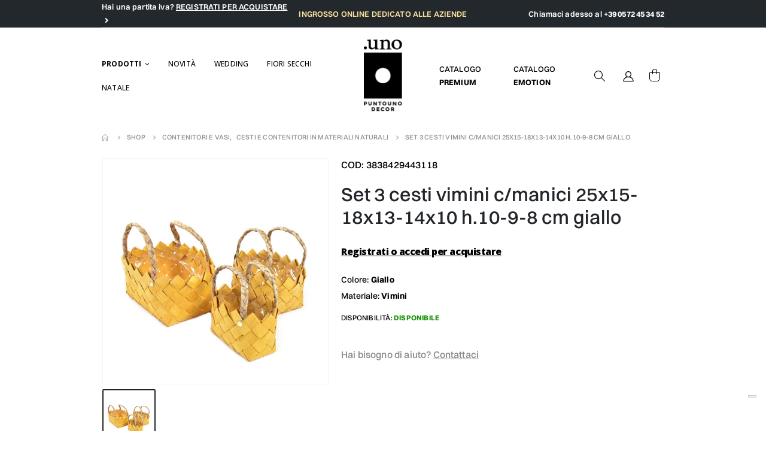

--- FILE ---
content_type: text/html; charset=UTF-8
request_url: https://shop.puntouno.it/prodotto/set-3-cesti-vimini-c-manici-25x15-18x13-14x10-h-10-9-8-cm-giallo/
body_size: 43656
content:
<!DOCTYPE html>
<html lang="it-IT">
<head>
	<meta charset="UTF-8">
	<!--[if IE]><meta http-equiv='X-UA-Compatible' content='IE=edge,chrome=1'><![endif]-->
	<meta name="viewport" content="width=device-width, initial-scale=1.0, minimum-scale=1.0">
	<link rel="profile" href="http://gmpg.org/xfn/11" />
	<link rel="pingback" href="https://shop.puntouno.it/xmlrpc.php" />

		<link rel="shortcut icon" href="//shop.puntouno.it/wp-content/uploads/2023/06/favicon.png" type="image/x-icon" />
		<link rel="apple-touch-icon" href="//shop.puntouno.it/wp-content/uploads/2023/06/icon.png">
		<link rel="apple-touch-icon" sizes="120x120" href="//shop.puntouno.it/wp-content/uploads/2024/07/logo.png">
		<link rel="apple-touch-icon" sizes="76x76" href="//shop.puntouno.it/wp-content/uploads/2024/07/logo.png">
		<link rel="apple-touch-icon" sizes="152x152" href="//shop.puntouno.it/wp-content/uploads/2024/07/logo.png">
	<meta name='robots' content='index, follow, max-image-preview:large, max-snippet:-1, max-video-preview:-1' />

<!-- Google Tag Manager for WordPress by gtm4wp.com -->
<script data-cfasync="false" data-pagespeed-no-defer>
	var gtm4wp_datalayer_name = "dataLayer";
	var dataLayer = dataLayer || [];
	const gtm4wp_use_sku_instead = false;
	const gtm4wp_currency = 'EUR';
	const gtm4wp_product_per_impression = 10;
	const gtm4wp_clear_ecommerce = false;
</script>
<!-- End Google Tag Manager for WordPress by gtm4wp.com -->
	<!-- This site is optimized with the Yoast SEO plugin v21.8.1 - https://yoast.com/wordpress/plugins/seo/ -->
	<title>SET 3 CESTI VIMINI C/MANICI 25X15-18X13-14X10 H.10-9-8 CM GIALLO - PuntoUno</title>
	<link rel="canonical" href="https://shop.puntouno.it/prodotto/set-3-cesti-vimini-c-manici-25x15-18x13-14x10-h-10-9-8-cm-giallo/" />
	<meta property="og:locale" content="it_IT" />
	<meta property="og:type" content="article" />
	<meta property="og:title" content="SET 3 CESTI VIMINI C/MANICI 25X15-18X13-14X10 H.10-9-8 CM GIALLO - PuntoUno" />
	<meta property="og:description" content="Codice Secondario: DS 23952 03" />
	<meta property="og:url" content="https://shop.puntouno.it/prodotto/set-3-cesti-vimini-c-manici-25x15-18x13-14x10-h-10-9-8-cm-giallo/" />
	<meta property="og:site_name" content="PuntoUno" />
	<meta property="article:publisher" content="https://www.facebook.com/puntounopescia?_ga=2.146912823.1231967447.1686756641-1531453469.1686320315" />
	<meta property="article:modified_time" content="2025-02-17T15:24:01+00:00" />
	<meta property="og:image" content="https://shop.puntouno.it/wp-content/uploads/2025/02/3838429443118.jpg" />
	<meta property="og:image:width" content="1" />
	<meta property="og:image:height" content="1" />
	<meta property="og:image:type" content="image/jpeg" />
	<meta name="twitter:card" content="summary_large_image" />
	<script type="application/ld+json" class="yoast-schema-graph">{"@context":"https://schema.org","@graph":[{"@type":"WebPage","@id":"https://shop.puntouno.it/prodotto/set-3-cesti-vimini-c-manici-25x15-18x13-14x10-h-10-9-8-cm-giallo/","url":"https://shop.puntouno.it/prodotto/set-3-cesti-vimini-c-manici-25x15-18x13-14x10-h-10-9-8-cm-giallo/","name":"SET 3 CESTI VIMINI C/MANICI 25X15-18X13-14X10 H.10-9-8 CM GIALLO - PuntoUno","isPartOf":{"@id":"https://shop.puntouno.it/#website"},"primaryImageOfPage":{"@id":"https://shop.puntouno.it/prodotto/set-3-cesti-vimini-c-manici-25x15-18x13-14x10-h-10-9-8-cm-giallo/#primaryimage"},"image":{"@id":"https://shop.puntouno.it/prodotto/set-3-cesti-vimini-c-manici-25x15-18x13-14x10-h-10-9-8-cm-giallo/#primaryimage"},"thumbnailUrl":"https://shop.puntouno.it/wp-content/uploads/2025/02/3838429443118.jpg","datePublished":"2023-01-20T23:14:20+00:00","dateModified":"2025-02-17T15:24:01+00:00","breadcrumb":{"@id":"https://shop.puntouno.it/prodotto/set-3-cesti-vimini-c-manici-25x15-18x13-14x10-h-10-9-8-cm-giallo/#breadcrumb"},"inLanguage":"it-IT","potentialAction":[{"@type":"ReadAction","target":["https://shop.puntouno.it/prodotto/set-3-cesti-vimini-c-manici-25x15-18x13-14x10-h-10-9-8-cm-giallo/"]}]},{"@type":"ImageObject","inLanguage":"it-IT","@id":"https://shop.puntouno.it/prodotto/set-3-cesti-vimini-c-manici-25x15-18x13-14x10-h-10-9-8-cm-giallo/#primaryimage","url":"https://shop.puntouno.it/wp-content/uploads/2025/02/3838429443118.jpg","contentUrl":"https://shop.puntouno.it/wp-content/uploads/2025/02/3838429443118.jpg"},{"@type":"BreadcrumbList","@id":"https://shop.puntouno.it/prodotto/set-3-cesti-vimini-c-manici-25x15-18x13-14x10-h-10-9-8-cm-giallo/#breadcrumb","itemListElement":[{"@type":"ListItem","position":1,"name":"Home","item":"https://shop.puntouno.it/"},{"@type":"ListItem","position":2,"name":"Shop","item":"https://shop.puntouno.it/shop/"},{"@type":"ListItem","position":3,"name":"SET 3 CESTI VIMINI C/MANICI 25X15-18X13-14X10 H.10-9-8 CM GIALLO"}]},{"@type":"WebSite","@id":"https://shop.puntouno.it/#website","url":"https://shop.puntouno.it/","name":"PuntoUno","description":"Webshop","publisher":{"@id":"https://shop.puntouno.it/#organization"},"potentialAction":[{"@type":"SearchAction","target":{"@type":"EntryPoint","urlTemplate":"https://shop.puntouno.it/?s={search_term_string}"},"query-input":"required name=search_term_string"}],"inLanguage":"it-IT"},{"@type":"Organization","@id":"https://shop.puntouno.it/#organization","name":"Puntouno","url":"https://shop.puntouno.it/","logo":{"@type":"ImageObject","inLanguage":"it-IT","@id":"https://shop.puntouno.it/#/schema/logo/image/","url":"https://shop.puntouno.it/wp-content/uploads/2023/06/Logo-Nuovo-2-scaled.jpg","contentUrl":"https://shop.puntouno.it/wp-content/uploads/2023/06/Logo-Nuovo-2-scaled.jpg","width":2560,"height":2560,"caption":"Puntouno"},"image":{"@id":"https://shop.puntouno.it/#/schema/logo/image/"},"sameAs":["https://www.facebook.com/puntounopescia?_ga=2.146912823.1231967447.1686756641-1531453469.1686320315","https://www.instagram.com/puntounodecor/?_ga=2.146912823.1231967447.1686756641-1531453469.1686320315","https://www.pinterest.it/shoppuntouno/?_ga=2.146912823.1231967447.1686756641-1531453469.1686320315"]}]}</script>
	<!-- / Yoast SEO plugin. -->


<link rel='dns-prefetch' href='//cdnjs.cloudflare.com' />
<link rel="alternate" type="application/rss+xml" title="PuntoUno &raquo; Feed" href="https://shop.puntouno.it/feed/" />
<link rel="alternate" type="application/rss+xml" title="PuntoUno &raquo; Feed dei commenti" href="https://shop.puntouno.it/comments/feed/" />
<link rel='stylesheet' id='berocket_products_label_style-css' href='https://shop.puntouno.it/wp-content/plugins/advanced-product-labels-for-woocommerce/css/frontend.css' media='all' />
<style id='berocket_products_label_style-inline-css'>

        .berocket_better_labels:before,
        .berocket_better_labels:after {
            clear: both;
            content: " ";
            display: block;
        }
        .berocket_better_labels.berocket_better_labels_image {
            position: absolute!important;
            top: 0px!important;
            bottom: 0px!important;
            left: 0px!important;
            right: 0px!important;
            pointer-events: none;
        }
        .berocket_better_labels.berocket_better_labels_image * {
            pointer-events: none;
        }
        .berocket_better_labels.berocket_better_labels_image img,
        .berocket_better_labels.berocket_better_labels_image .fa,
        .berocket_better_labels.berocket_better_labels_image .berocket_color_label,
        .berocket_better_labels.berocket_better_labels_image .berocket_image_background,
        .berocket_better_labels .berocket_better_labels_line .br_alabel,
        .berocket_better_labels .berocket_better_labels_line .br_alabel span {
            pointer-events: all;
        }
        .berocket_better_labels .berocket_color_label,
        .br_alabel .berocket_color_label {
            width: 100%;
            height: 100%;
            display: block;
        }
        .berocket_better_labels .berocket_better_labels_position_left {
            text-align:left;
            float: left;
            clear: left;
        }
        .berocket_better_labels .berocket_better_labels_position_center {
            text-align:center;
        }
        .berocket_better_labels .berocket_better_labels_position_right {
            text-align:right;
            float: right;
            clear: right;
        }
        .berocket_better_labels.berocket_better_labels_label {
            clear: both
        }
        .berocket_better_labels .berocket_better_labels_line {
            line-height: 1px;
        }
        .berocket_better_labels.berocket_better_labels_label .berocket_better_labels_line {
            clear: none;
        }
        .berocket_better_labels .berocket_better_labels_position_left .berocket_better_labels_line {
            clear: left;
        }
        .berocket_better_labels .berocket_better_labels_position_right .berocket_better_labels_line {
            clear: right;
        }
        .berocket_better_labels .berocket_better_labels_line .br_alabel {
            display: inline-block;
            position: relative;
            top: 0!important;
            left: 0!important;
            right: 0!important;
            line-height: 1px;
        }.berocket_better_labels .berocket_better_labels_position {
                display: flex;
                flex-direction: column;
            }
            .berocket_better_labels .berocket_better_labels_position.berocket_better_labels_position_left {
                align-items: start;
            }
            .berocket_better_labels .berocket_better_labels_position.berocket_better_labels_position_right {
                align-items: end;
            }
            .rtl .berocket_better_labels .berocket_better_labels_position.berocket_better_labels_position_left {
                align-items: end;
            }
            .rtl .berocket_better_labels .berocket_better_labels_position.berocket_better_labels_position_right {
                align-items: start;
            }
            .berocket_better_labels .berocket_better_labels_position.berocket_better_labels_position_center {
                align-items: center;
            }
            .berocket_better_labels .berocket_better_labels_position .berocket_better_labels_inline {
                display: flex;
                align-items: start;
            }
</style>
<link rel='stylesheet' id='wp-block-library-css' href='https://shop.puntouno.it/wp-includes/css/dist/block-library/style.min.css' media='all' />
<style id='wp-block-library-theme-inline-css'>
.wp-block-audio figcaption{color:#555;font-size:13px;text-align:center}.is-dark-theme .wp-block-audio figcaption{color:hsla(0,0%,100%,.65)}.wp-block-audio{margin:0 0 1em}.wp-block-code{border:1px solid #ccc;border-radius:4px;font-family:Menlo,Consolas,monaco,monospace;padding:.8em 1em}.wp-block-embed figcaption{color:#555;font-size:13px;text-align:center}.is-dark-theme .wp-block-embed figcaption{color:hsla(0,0%,100%,.65)}.wp-block-embed{margin:0 0 1em}.blocks-gallery-caption{color:#555;font-size:13px;text-align:center}.is-dark-theme .blocks-gallery-caption{color:hsla(0,0%,100%,.65)}.wp-block-image figcaption{color:#555;font-size:13px;text-align:center}.is-dark-theme .wp-block-image figcaption{color:hsla(0,0%,100%,.65)}.wp-block-image{margin:0 0 1em}.wp-block-pullquote{border-bottom:4px solid;border-top:4px solid;color:currentColor;margin-bottom:1.75em}.wp-block-pullquote cite,.wp-block-pullquote footer,.wp-block-pullquote__citation{color:currentColor;font-size:.8125em;font-style:normal;text-transform:uppercase}.wp-block-quote{border-left:.25em solid;margin:0 0 1.75em;padding-left:1em}.wp-block-quote cite,.wp-block-quote footer{color:currentColor;font-size:.8125em;font-style:normal;position:relative}.wp-block-quote.has-text-align-right{border-left:none;border-right:.25em solid;padding-left:0;padding-right:1em}.wp-block-quote.has-text-align-center{border:none;padding-left:0}.wp-block-quote.is-large,.wp-block-quote.is-style-large,.wp-block-quote.is-style-plain{border:none}.wp-block-search .wp-block-search__label{font-weight:700}.wp-block-search__button{border:1px solid #ccc;padding:.375em .625em}:where(.wp-block-group.has-background){padding:1.25em 2.375em}.wp-block-separator.has-css-opacity{opacity:.4}.wp-block-separator{border:none;border-bottom:2px solid;margin-left:auto;margin-right:auto}.wp-block-separator.has-alpha-channel-opacity{opacity:1}.wp-block-separator:not(.is-style-wide):not(.is-style-dots){width:100px}.wp-block-separator.has-background:not(.is-style-dots){border-bottom:none;height:1px}.wp-block-separator.has-background:not(.is-style-wide):not(.is-style-dots){height:2px}.wp-block-table{margin:0 0 1em}.wp-block-table td,.wp-block-table th{word-break:normal}.wp-block-table figcaption{color:#555;font-size:13px;text-align:center}.is-dark-theme .wp-block-table figcaption{color:hsla(0,0%,100%,.65)}.wp-block-video figcaption{color:#555;font-size:13px;text-align:center}.is-dark-theme .wp-block-video figcaption{color:hsla(0,0%,100%,.65)}.wp-block-video{margin:0 0 1em}.wp-block-template-part.has-background{margin-bottom:0;margin-top:0;padding:1.25em 2.375em}
</style>
<link rel='stylesheet' id='wc-blocks-vendors-style-css' href='https://shop.puntouno.it/wp-content/plugins/woocommerce/packages/woocommerce-blocks/build/wc-blocks-vendors-style.css' media='all' />
<link rel='stylesheet' id='wc-blocks-style-css' href='https://shop.puntouno.it/wp-content/plugins/woocommerce/packages/woocommerce-blocks/build/wc-blocks-style.css' media='all' />
<link rel='stylesheet' id='yith-wcan-shortcodes-css' href='https://shop.puntouno.it/wp-content/plugins/yith-woocommerce-ajax-navigation/assets/css/shortcodes.css' media='all' />
<style id='yith-wcan-shortcodes-inline-css'>
:root{
	--yith-wcan-filters_colors_titles: #434343;
	--yith-wcan-filters_colors_background: #FFFFFF;
	--yith-wcan-filters_colors_accent: #A7144C;
	--yith-wcan-filters_colors_accent_r: 167;
	--yith-wcan-filters_colors_accent_g: 20;
	--yith-wcan-filters_colors_accent_b: 76;
	--yith-wcan-color_swatches_border_radius: 100%;
	--yith-wcan-color_swatches_size: 30px;
	--yith-wcan-labels_style_background: #FFFFFF;
	--yith-wcan-labels_style_background_hover: #A7144C;
	--yith-wcan-labels_style_background_active: #A7144C;
	--yith-wcan-labels_style_text: #434343;
	--yith-wcan-labels_style_text_hover: #FFFFFF;
	--yith-wcan-labels_style_text_active: #FFFFFF;
	--yith-wcan-anchors_style_text: #434343;
	--yith-wcan-anchors_style_text_hover: #A7144C;
	--yith-wcan-anchors_style_text_active: #A7144C;
}
</style>
<link rel='stylesheet' id='classic-theme-styles-css' href='https://shop.puntouno.it/wp-includes/css/classic-themes.min.css' media='all' />
<style id='global-styles-inline-css'>
body{--wp--preset--color--black: #000000;--wp--preset--color--cyan-bluish-gray: #abb8c3;--wp--preset--color--white: #ffffff;--wp--preset--color--pale-pink: #f78da7;--wp--preset--color--vivid-red: #cf2e2e;--wp--preset--color--luminous-vivid-orange: #ff6900;--wp--preset--color--luminous-vivid-amber: #fcb900;--wp--preset--color--light-green-cyan: #7bdcb5;--wp--preset--color--vivid-green-cyan: #00d084;--wp--preset--color--pale-cyan-blue: #8ed1fc;--wp--preset--color--vivid-cyan-blue: #0693e3;--wp--preset--color--vivid-purple: #9b51e0;--wp--preset--color--primary: #23282d;--wp--preset--color--secondary: #23282d;--wp--preset--color--tertiary: #2baab1;--wp--preset--color--quaternary: #383f48;--wp--preset--color--dark: #465157;--wp--preset--color--light: #ffffff;--wp--preset--gradient--vivid-cyan-blue-to-vivid-purple: linear-gradient(135deg,rgba(6,147,227,1) 0%,rgb(155,81,224) 100%);--wp--preset--gradient--light-green-cyan-to-vivid-green-cyan: linear-gradient(135deg,rgb(122,220,180) 0%,rgb(0,208,130) 100%);--wp--preset--gradient--luminous-vivid-amber-to-luminous-vivid-orange: linear-gradient(135deg,rgba(252,185,0,1) 0%,rgba(255,105,0,1) 100%);--wp--preset--gradient--luminous-vivid-orange-to-vivid-red: linear-gradient(135deg,rgba(255,105,0,1) 0%,rgb(207,46,46) 100%);--wp--preset--gradient--very-light-gray-to-cyan-bluish-gray: linear-gradient(135deg,rgb(238,238,238) 0%,rgb(169,184,195) 100%);--wp--preset--gradient--cool-to-warm-spectrum: linear-gradient(135deg,rgb(74,234,220) 0%,rgb(151,120,209) 20%,rgb(207,42,186) 40%,rgb(238,44,130) 60%,rgb(251,105,98) 80%,rgb(254,248,76) 100%);--wp--preset--gradient--blush-light-purple: linear-gradient(135deg,rgb(255,206,236) 0%,rgb(152,150,240) 100%);--wp--preset--gradient--blush-bordeaux: linear-gradient(135deg,rgb(254,205,165) 0%,rgb(254,45,45) 50%,rgb(107,0,62) 100%);--wp--preset--gradient--luminous-dusk: linear-gradient(135deg,rgb(255,203,112) 0%,rgb(199,81,192) 50%,rgb(65,88,208) 100%);--wp--preset--gradient--pale-ocean: linear-gradient(135deg,rgb(255,245,203) 0%,rgb(182,227,212) 50%,rgb(51,167,181) 100%);--wp--preset--gradient--electric-grass: linear-gradient(135deg,rgb(202,248,128) 0%,rgb(113,206,126) 100%);--wp--preset--gradient--midnight: linear-gradient(135deg,rgb(2,3,129) 0%,rgb(40,116,252) 100%);--wp--preset--duotone--dark-grayscale: url('#wp-duotone-dark-grayscale');--wp--preset--duotone--grayscale: url('#wp-duotone-grayscale');--wp--preset--duotone--purple-yellow: url('#wp-duotone-purple-yellow');--wp--preset--duotone--blue-red: url('#wp-duotone-blue-red');--wp--preset--duotone--midnight: url('#wp-duotone-midnight');--wp--preset--duotone--magenta-yellow: url('#wp-duotone-magenta-yellow');--wp--preset--duotone--purple-green: url('#wp-duotone-purple-green');--wp--preset--duotone--blue-orange: url('#wp-duotone-blue-orange');--wp--preset--font-size--small: 13px;--wp--preset--font-size--medium: 20px;--wp--preset--font-size--large: 36px;--wp--preset--font-size--x-large: 42px;--wp--preset--spacing--20: 0.44rem;--wp--preset--spacing--30: 0.67rem;--wp--preset--spacing--40: 1rem;--wp--preset--spacing--50: 1.5rem;--wp--preset--spacing--60: 2.25rem;--wp--preset--spacing--70: 3.38rem;--wp--preset--spacing--80: 5.06rem;--wp--preset--shadow--natural: 6px 6px 9px rgba(0, 0, 0, 0.2);--wp--preset--shadow--deep: 12px 12px 50px rgba(0, 0, 0, 0.4);--wp--preset--shadow--sharp: 6px 6px 0px rgba(0, 0, 0, 0.2);--wp--preset--shadow--outlined: 6px 6px 0px -3px rgba(255, 255, 255, 1), 6px 6px rgba(0, 0, 0, 1);--wp--preset--shadow--crisp: 6px 6px 0px rgba(0, 0, 0, 1);}:where(.is-layout-flex){gap: 0.5em;}body .is-layout-flow > .alignleft{float: left;margin-inline-start: 0;margin-inline-end: 2em;}body .is-layout-flow > .alignright{float: right;margin-inline-start: 2em;margin-inline-end: 0;}body .is-layout-flow > .aligncenter{margin-left: auto !important;margin-right: auto !important;}body .is-layout-constrained > .alignleft{float: left;margin-inline-start: 0;margin-inline-end: 2em;}body .is-layout-constrained > .alignright{float: right;margin-inline-start: 2em;margin-inline-end: 0;}body .is-layout-constrained > .aligncenter{margin-left: auto !important;margin-right: auto !important;}body .is-layout-constrained > :where(:not(.alignleft):not(.alignright):not(.alignfull)){max-width: var(--wp--style--global--content-size);margin-left: auto !important;margin-right: auto !important;}body .is-layout-constrained > .alignwide{max-width: var(--wp--style--global--wide-size);}body .is-layout-flex{display: flex;}body .is-layout-flex{flex-wrap: wrap;align-items: center;}body .is-layout-flex > *{margin: 0;}:where(.wp-block-columns.is-layout-flex){gap: 2em;}.has-black-color{color: var(--wp--preset--color--black) !important;}.has-cyan-bluish-gray-color{color: var(--wp--preset--color--cyan-bluish-gray) !important;}.has-white-color{color: var(--wp--preset--color--white) !important;}.has-pale-pink-color{color: var(--wp--preset--color--pale-pink) !important;}.has-vivid-red-color{color: var(--wp--preset--color--vivid-red) !important;}.has-luminous-vivid-orange-color{color: var(--wp--preset--color--luminous-vivid-orange) !important;}.has-luminous-vivid-amber-color{color: var(--wp--preset--color--luminous-vivid-amber) !important;}.has-light-green-cyan-color{color: var(--wp--preset--color--light-green-cyan) !important;}.has-vivid-green-cyan-color{color: var(--wp--preset--color--vivid-green-cyan) !important;}.has-pale-cyan-blue-color{color: var(--wp--preset--color--pale-cyan-blue) !important;}.has-vivid-cyan-blue-color{color: var(--wp--preset--color--vivid-cyan-blue) !important;}.has-vivid-purple-color{color: var(--wp--preset--color--vivid-purple) !important;}.has-black-background-color{background-color: var(--wp--preset--color--black) !important;}.has-cyan-bluish-gray-background-color{background-color: var(--wp--preset--color--cyan-bluish-gray) !important;}.has-white-background-color{background-color: var(--wp--preset--color--white) !important;}.has-pale-pink-background-color{background-color: var(--wp--preset--color--pale-pink) !important;}.has-vivid-red-background-color{background-color: var(--wp--preset--color--vivid-red) !important;}.has-luminous-vivid-orange-background-color{background-color: var(--wp--preset--color--luminous-vivid-orange) !important;}.has-luminous-vivid-amber-background-color{background-color: var(--wp--preset--color--luminous-vivid-amber) !important;}.has-light-green-cyan-background-color{background-color: var(--wp--preset--color--light-green-cyan) !important;}.has-vivid-green-cyan-background-color{background-color: var(--wp--preset--color--vivid-green-cyan) !important;}.has-pale-cyan-blue-background-color{background-color: var(--wp--preset--color--pale-cyan-blue) !important;}.has-vivid-cyan-blue-background-color{background-color: var(--wp--preset--color--vivid-cyan-blue) !important;}.has-vivid-purple-background-color{background-color: var(--wp--preset--color--vivid-purple) !important;}.has-black-border-color{border-color: var(--wp--preset--color--black) !important;}.has-cyan-bluish-gray-border-color{border-color: var(--wp--preset--color--cyan-bluish-gray) !important;}.has-white-border-color{border-color: var(--wp--preset--color--white) !important;}.has-pale-pink-border-color{border-color: var(--wp--preset--color--pale-pink) !important;}.has-vivid-red-border-color{border-color: var(--wp--preset--color--vivid-red) !important;}.has-luminous-vivid-orange-border-color{border-color: var(--wp--preset--color--luminous-vivid-orange) !important;}.has-luminous-vivid-amber-border-color{border-color: var(--wp--preset--color--luminous-vivid-amber) !important;}.has-light-green-cyan-border-color{border-color: var(--wp--preset--color--light-green-cyan) !important;}.has-vivid-green-cyan-border-color{border-color: var(--wp--preset--color--vivid-green-cyan) !important;}.has-pale-cyan-blue-border-color{border-color: var(--wp--preset--color--pale-cyan-blue) !important;}.has-vivid-cyan-blue-border-color{border-color: var(--wp--preset--color--vivid-cyan-blue) !important;}.has-vivid-purple-border-color{border-color: var(--wp--preset--color--vivid-purple) !important;}.has-vivid-cyan-blue-to-vivid-purple-gradient-background{background: var(--wp--preset--gradient--vivid-cyan-blue-to-vivid-purple) !important;}.has-light-green-cyan-to-vivid-green-cyan-gradient-background{background: var(--wp--preset--gradient--light-green-cyan-to-vivid-green-cyan) !important;}.has-luminous-vivid-amber-to-luminous-vivid-orange-gradient-background{background: var(--wp--preset--gradient--luminous-vivid-amber-to-luminous-vivid-orange) !important;}.has-luminous-vivid-orange-to-vivid-red-gradient-background{background: var(--wp--preset--gradient--luminous-vivid-orange-to-vivid-red) !important;}.has-very-light-gray-to-cyan-bluish-gray-gradient-background{background: var(--wp--preset--gradient--very-light-gray-to-cyan-bluish-gray) !important;}.has-cool-to-warm-spectrum-gradient-background{background: var(--wp--preset--gradient--cool-to-warm-spectrum) !important;}.has-blush-light-purple-gradient-background{background: var(--wp--preset--gradient--blush-light-purple) !important;}.has-blush-bordeaux-gradient-background{background: var(--wp--preset--gradient--blush-bordeaux) !important;}.has-luminous-dusk-gradient-background{background: var(--wp--preset--gradient--luminous-dusk) !important;}.has-pale-ocean-gradient-background{background: var(--wp--preset--gradient--pale-ocean) !important;}.has-electric-grass-gradient-background{background: var(--wp--preset--gradient--electric-grass) !important;}.has-midnight-gradient-background{background: var(--wp--preset--gradient--midnight) !important;}.has-small-font-size{font-size: var(--wp--preset--font-size--small) !important;}.has-medium-font-size{font-size: var(--wp--preset--font-size--medium) !important;}.has-large-font-size{font-size: var(--wp--preset--font-size--large) !important;}.has-x-large-font-size{font-size: var(--wp--preset--font-size--x-large) !important;}
.wp-block-navigation a:where(:not(.wp-element-button)){color: inherit;}
:where(.wp-block-columns.is-layout-flex){gap: 2em;}
.wp-block-pullquote{font-size: 1.5em;line-height: 1.6;}
</style>
<link rel='stylesheet' id='xpay-checkout-css' href='https://shop.puntouno.it/wp-content/plugins/cartasi-x-pay/assets/css/xpay.css' media='all' />
<link rel='stylesheet' id='pisol-ewcl-css' href='https://shop.puntouno.it/wp-content/plugins/export-woocommerce-customer-list/public/css/pisol-ewcl-public.css' media='all' />
<style id='woocommerce-inline-inline-css'>
.woocommerce form .form-row .required { visibility: visible; }
</style>
<link rel='stylesheet' id='select2_css-css' href='https://cdnjs.cloudflare.com/ajax/libs/select2/4.0.13/css/select2.min.css' media='all' />
<link rel='stylesheet' id='js_composer_front-css' href='https://shop.puntouno.it/wp-content/plugins/js_composer/assets/css/js_composer.min.css' media='all' />
<link rel='stylesheet' id='bootstrap-css' href='https://shop.puntouno.it/wp-content/uploads/porto_styles/bootstrap.css' media='all' />
<link rel='stylesheet' id='porto-plugins-css' href='https://shop.puntouno.it/wp-content/themes/porto/css/plugins_optimized.css' media='all' />
<link rel='stylesheet' id='porto-theme-css' href='https://shop.puntouno.it/wp-content/themes/porto/css/theme.css' media='all' />
<link rel='stylesheet' id='porto-shortcodes-css' href='https://shop.puntouno.it/wp-content/uploads/porto_styles/shortcodes.css' media='all' />
<link rel='stylesheet' id='porto-theme-shop-css' href='https://shop.puntouno.it/wp-content/themes/porto/css/theme_shop.css' media='all' />
<link rel='stylesheet' id='porto-dynamic-style-css' href='https://shop.puntouno.it/wp-content/uploads/porto_styles/dynamic_style.css' media='all' />
<link rel='stylesheet' id='porto-style-css' href='https://shop.puntouno.it/wp-content/themes/porto/style.css' media='all' />
<style id='porto-style-inline-css'>
#header .logo,.side-header-narrow-bar-logo{max-width:64px}@media (min-width:1320px){#header .logo{max-width:64px}}@media (max-width:991px){#header .logo{max-width:64px}}@media (max-width:767px){#header .logo{max-width:64px}}#header.sticky-header .logo{max-width:80px}.loading-overlay-showing > .loading-overlay{opacity:1;visibility:visible;transition-delay:0}.loading-overlay{transition:visibility 0s ease-in-out 0.5s,opacity 0.5s ease-in-out;position:absolute;bottom:0;left:0;opacity:0;right:0;top:0;visibility:hidden}.loading-overlay .loader{display:inline-block;border:2px solid transparent;width:40px;height:40px;-webkit-animation:spin 0.75s infinite linear;animation:spin 0.75s infinite linear;border-image:none;border-radius:50%;vertical-align:middle;position:absolute;margin:auto;left:0;right:0;top:0;bottom:0;z-index:2;border-top-color:#23282d}.loading-overlay .loader:before{content:"";display:inline-block;border:inherit;width:inherit;height:inherit;-webkit-animation:spin 1.5s infinite ease;animation:spin 1.5s infinite ease;border-radius:inherit;position:absolute;left:-2px;top:-2px;border-top-color:inherit}body > .loading-overlay{position:fixed;z-index:999999}@media (min-width:992px){}.page-top ul.breadcrumb > li.home{display:inline-block}.page-top ul.breadcrumb > li.home a{position:relative;width:14px;text-indent:-9999px}.page-top ul.breadcrumb > li.home a:after{content:"\e883";font-family:'porto';position:absolute;left:0;top:0;text-indent:0}.product-images .img-thumbnail .inner,.product-images .img-thumbnail .inner img{-webkit-transform:none;transform:none}#header.sticky-header .main-menu > li.menu-item > a,#header.sticky-header .main-menu > li.menu-custom-content a{color:#ffffff}#header.sticky-header .main-menu > li.menu-item:hover > a,#header.sticky-header .main-menu > li.menu-item.active:hover > a,#header.sticky-header .main-menu > li.menu-custom-content:hover a{color:#3f3f3f}#login-form-popup{position:relative;width:80%;max-width:872px;margin-left:auto;margin-right:auto}#login-form-popup .featured-box{margin-bottom:0;box-shadow:none;border:none}#login-form-popup .featured-box .box-content{padding:25px 35px}#login-form-popup .featured-box h2{text-transform:uppercase;font-size:15px;letter-spacing:.05em;font-weight:600;line-height:2}.porto-social-login-section{background:#f4f4f2;text-align:center;padding:20px 20px 25px}.porto-social-login-section p{text-transform:uppercase;font-size:12px;color:#313131;font-weight:600;margin-bottom:8px}#login-form-popup .col2-set{margin-left:-20px;margin-right:-20px}#login-form-popup .col-1,#login-form-popup .col-2{padding-left:20px;padding-right:20px}@media (min-width:992px){#login-form-popup .col-1{border-right:1px solid #f5f6f6}}#login-form-popup .input-text{box-shadow:none;padding-top:10px;padding-bottom:10px;border-color:#ddd;border-radius:2px}#login-form-popup form label{font-size:12px;line-height:1}#login-form-popup .form-row{margin-bottom:20px}#login-form-popup .button{border-radius:2px;padding:10px 24px;text-transform:uppercase;text-shadow:none;font-family:Oswald;font-size:12px;letter-spacing:.025em;color:#fff}#login-form-popup label.inline{margin-top:15px;float:right;position:relative;cursor:pointer;line-height:1.5}#login-form-popup label.inline input[type=checkbox]{opacity:0;margin-right:8px;margin-top:0;margin-bottom:0}#login-form-popup label.inline span:before{content:'';position:absolute;border:1px solid #ddd;border-radius:1px;width:16px;height:16px;left:0;top:0;text-align:center;line-height:15px;font-family:'Font Awesome 5 Free';font-weight:900;font-size:9px;color:#aaa}#login-form-popup label.inline input[type=checkbox]:checked + span:before{content:'\f00c'}#login-form-popup .social-button{text-decoration:none;margin-left:10px;margin-right:10px}#login-form-popup .social-button i{font-size:16px;margin-right:8px}#login-form-popup p.status{color:#313131}#login-form-popup .lost_password{margin-top:-15px;font-size:13px;margin-bottom:0}.porto-social-login-section .google-plus{background:#dd4e31}.porto-social-login-section .facebook{background:#3a589d}.porto-social-login-section .twitter{background:#1aa9e1}html.panel-opened body > .mfp-bg{z-index:9042}html.panel-opened body > .mfp-wrap{z-index:9043}.top-header-left{letter-spacing:.14px;text-align:left;color:#FFF !important}.top-header-left a{text-transform:uppercase;text-decoration:underline !important;font-weight:600;color:#FFF !important}.top-header-left a:hover{color:#FCE39E !important}.top-header-center{letter-spacing:.14px;color:#FCE39E;text-transform:uppercase;text-align:center}.top-header-right{text-align:right;letter-spacing:.13px;color:#FFFFFF !important}.top-header-right a{color:#FFFFFF !important}.top-header-right a:hover{color:#FCE39E !important}.main-header-link{margin-right:40px;text-align:left}.main-header-link a{letter-spacing:.13px;color:#000000 !important;text-transform:uppercase;font-size:13px;line-height:17px}.main-header-link a:hover{opacity:.7}#header:not(.sticky-header) #mini-cart{border:none !important;box-shadow:none !important}#nav-menu-item-732393 > a{color:rgb(170,0,0) !important}#nav-menu-item-732393 > a:hover{color:#ee6d73 !important}.product-thumbs-slider.owl-carousel .owl-item.active .img-thumbnail,.product-images,.porto-menu-links{border-radius:2px}.header-top .container:after{content:'';position:absolute;bottom:0;left:10px;right:10px;width:calc(100% - 20px);border-bottom:1px solid rgba(248,248,248,0.2)}#header.sticky-header .main-menu-wrap{padding:0}#header .header-contact{margin-right:75px;padding-right:0;border-right:none}#header .header-contact i{margin-right:17px;vertical-align:top;font-size:30px;color:#40aee5!important}#header .header-contact span{margin-top:-8px!important;display:inline-block;vertical-align:top;color:#bde1f5!important;font-size:11px;font-weight:600;text-align:left;letter-spacing:0}#header .header-contact span b{font-size:18px;font-weight:600;display:block;line-height:15px;letter-spacing:0}#main-menu .mega-menu > li.menu-item{margin-right:30px}.main-menu-wrap #main-menu .mega-menu .menu-custom-block a:not(:last-child){margin-right:30px}.owl-carousel.nav-inside .owl-dots{position:absolute;bottom:30px}.owl-carousel.nav-inside-left .owl-dots{left:25px}.owl-carousel .owl-dots .owl-dot span{margin-left:3px;margin-right:3px;width:15px;height:15px;border:2px solid #95a9b3;border-radius:10px;background:none}.owl-carousel .owl-dots .owl-dot.active span,.owl-carousel .owl-dots .owl-dot:hover span{border-color:#0088cc;background:none;position:relative}.owl-carousel .owl-dots .owl-dot.active span:before,.owl-carousel .owl-dots .owl-dot:hover span:before{content:'';position:absolute;left:3px;top:3px;right:3px;bottom:3px;background-color:#0088cc;border-radius:20px}.custom-owl-position-arrows-dots .owl-dots{position:absolute;right:8px;top:-34px;margin-top:0 !important}.custom-owl-dots-style-1.owl-carousel .owl-dots{left:60px}.custom-owl-dots-style-1.owl-carousel .owl-dots .owl-dot span{width:24px;height:3px;border-radius:0;border-color:#333;opacity:0.4}.custom-owl-dots-style-1.owl-carousel .owl-dots .owl-dot span:before{display:none !important}.custom-owl-dots-style-1.owl-carousel .owl-dots .owl-dot.active span{border-color:#010204;opacity:1}@media (max-width:575px){.custom-owl-dots-style-1.owl-carousel .owl-dots{bottom:12px;left:8%}}.main-content,.left-sidebar,.right-sidebar{padding-top:0}#mini-cart .buttons a{background:#010204}ul.products .price,ul.product_list_widget li .product-details .amount,.widget ul.product_list_widget li .product-details .amount{letter-spacing:0}ul.products li.product-col .price{font-size:18px}ul.products li.product-col:hover .product-image{box-shadow:0 25px 35px -5px rgba(0,0,0,0.2)}ul.products li.product-col .product-image .inner:before{content:'';position:absolute;left:0;top:0;width:100%;height:100%;background:rgba(0,0,0,0.1);z-index:2;opacity:0;transition:opacity 0.2s ease}ul.products li.product-col:hover .product-image .inner:before{opacity:1}ul.products li.product-col h3{font-weight:400}ul.products li.product-col .rating-wrap{margin-bottom:10px;margin-top:20px}.add-links .add_to_cart_button,.add-links .add_to_cart_read_more,.add-links .quickview,.yith-wcwl-add-to-wishlist a,.yith-wcwl-add-to-wishlist span{background-color:#f4f4f4}.add-links .add_to_cart_button:hover,.add-links .add_to_cart_read_more:hover,.add-links .add_to_cart_button:focus,.add-links .add_to_cart_read_more:focus{background-color:#0188cc;color:#fff}.add-links .add_to_cart_button,.add-links .add_to_cart_read_more{color:#6f6e6b}.porto-menu-links > .vc_column-inner{border:1px solid #ddd}.porto-menu-links .porto-links-block{border:none}.porto-links-block .links-content ul{padding-top:0}.porto-links-block li.porto-links-item > a{padding-top:13px;padding-bottom:13px}.porto-menu-links .btn{font-weight:600;padding:16px 0 17px;width:100%}@media (max-width:991px){.home-bar .col-lg-4{text-align:left !important;border:none !important}}.home-bar .porto-feature-box{display:inline-block}#footer .widget_wysija_cont .wysija-input,#footer .widget_wysija_cont .wysija-submit{height:48px}#footer .widget_wysija_cont .wysija-submit{padding-left:20px;padding-right:20px}#footer .widgettitle,#footer .widget-title{font-size:16px;font-weight:700}#footer .footer-main > .container:after{content:'';position:absolute;left:10px;bottom:0;width:calc(100% - 20px);border-bottom:1px solid #3d3d38}html #topcontrol{width:40px;height:40px;right:15px;border-radius:5px 5px 0 0}#footer .widget.follow-us .share-links a,.widget.follow-us .share-links a{box-shadow:none;font-size:15px;width:37px;height:37px}#footer .widget.follow-us .share-links a:hover,.widget.follow-us .share-links a:hover{background:#33332f!important}#footer .footer-bottom .footer-center{padding-right:0}#footer .footer-bottom .img-responsive{float:right}#footer .widget .widget_wysija{max-width:none}.newsletter-popup-form .formError .formErrorContent{color:#fff !important;width:165px}.newsletter-popup-form .wysija-submit:hover{background:#e6e6e6}.newsletter-popup-form{position:relative;max-width:700px;width:100%;margin-left:auto;margin-right:auto;box-shadow:0 10px 25px rgba(0,0,0,0.5);background:url(https://shop.puntouno.it/wp-content/uploads/2019/12/background_newsletter.jpg) no-repeat;background-size:cover;padding:30px 30px 10px;background-position:bottom right}.newsletter-popup-form .porto-modal-content{max-width:332px;padding:0;text-align:center;width:100%;background:none}.newsletter-popup-form h2{color:#313131;font-size:16px;font-weight:700;letter-spacing:0;margin:20px 0 12px}.newsletter-popup-form .widget_wysija{color:#444;font-size:13px;line-height:1.4}.newsletter-popup-form .widget_wysija:after{content:'';display:block;clear:both}.newsletter-popup-form .wysija-paragraph{float:left;margin-top:0;text-align:left;width:83%;margin-bottom:15px}.newsletter-popup-form .wysija-submit{background:#fff;border-color:#ccc;border-radius:0 5px 5px 0;color:#686868;float:left;margin-left:-2px;margin-top:0;padding:0 12px;height:34px}.newsletter-popup-form .wysija-input{border:1px solid #ccc;border-radius:5px 0 0 5px;box-shadow:0 1px 1px rgba(0,0,0,0.075) inset;color:#bfbfa6;font-size:13px;padding:7px 12px;width:100%}.newsletter-popup-form .checkbox{color:#777;font-size:11px}.newsletter-notification-form > .vc_column-inner{padding-top:0 !important}.rtl .newsletter-popup-form .wysija-paragraph{float:right;text-align:right}.rtl .newsletter-popup-form .wysija-submit{border-radius:5px 0 0 5px;float:right;margin-right:-2px;margin-left:0}.rtl .newsletter-popup-form .wysija-input{border-radius:0 5px 5px 0}.rtl #header .header-contact{margin-left:75px;margin-right:0;padding-left:0;border-left:none}.rtl #main-menu .mega-menu > li.menu-item{margin-left:30px;margin-right:0}.rtl .main-menu-wrap #main-menu .mega-menu .menu-custom-block a:not(:last-child){margin-left:30px;margin-right:0}.rtl #mini-cart .cart-head:after{right:auto;left:14px}.rtl #header:not(.sticky-header) #mini-cart .cart-items{right:31px;left:auto}.rtl .custom-owl-position-arrows-dots .owl-dots{right:auto;left:8px}.rtl #footer .footer-bottom .img-responsive{float:left}.rtl #topcontrol{left:15px}ul.products:not(.owl-carousel){width:100%}
</style>
<!--[if lt IE 10]>
<link rel='stylesheet' id='porto-ie-css' href='https://shop.puntouno.it/wp-content/themes/porto/css/ie.css' media='all' />
<![endif]-->
<link rel='stylesheet' id='styles-child-css' href='https://shop.puntouno.it/wp-content/themes/porto-child/style.css' media='all' />
<script src='https://shop.puntouno.it/wp-includes/js/jquery/jquery.min.js' id='jquery-core-js'></script>
<script src='https://shop.puntouno.it/wp-includes/js/jquery/jquery-migrate.min.js' id='jquery-migrate-js'></script>
<script src='https://shop.puntouno.it/wp-content/plugins/cartasi-x-pay/assets/js/xpay.js' id='xpay-checkout-js'></script>
<script src='https://shop.puntouno.it/wp-content/plugins/export-woocommerce-customer-list/public/js/pisol-ewcl-public.js' id='pisol-ewcl-js'></script>
<script src='https://shop.puntouno.it/wp-content/plugins/woocommerce/assets/js/jquery-blockui/jquery.blockUI.min.js' id='jquery-blockui-js'></script>
<script id='wc-add-to-cart-js-extra'>
var wc_add_to_cart_params = {"ajax_url":"\/wp-admin\/admin-ajax.php","wc_ajax_url":"\/?wc-ajax=%%endpoint%%","i18n_view_cart":"Visualizza carrello","cart_url":"https:\/\/shop.puntouno.it\/cart\/","is_cart":"","cart_redirect_after_add":"no"};
</script>
<script src='https://shop.puntouno.it/wp-content/plugins/woocommerce/assets/js/frontend/add-to-cart.min.js' id='wc-add-to-cart-js'></script>
<script src='https://shop.puntouno.it/wp-content/plugins/js_composer/assets/js/vendors/woocommerce-add-to-cart.js' id='vc_woocommerce-add-to-cart-js-js'></script>
<link rel="https://api.w.org/" href="https://shop.puntouno.it/wp-json/" /><link rel="alternate" type="application/json" href="https://shop.puntouno.it/wp-json/wp/v2/product/816073" /><link rel="EditURI" type="application/rsd+xml" title="RSD" href="https://shop.puntouno.it/xmlrpc.php?rsd" />
<link rel="wlwmanifest" type="application/wlwmanifest+xml" href="https://shop.puntouno.it/wp-includes/wlwmanifest.xml" />
<link rel='shortlink' href='https://shop.puntouno.it/?p=816073' />

            <style type="text/css">
                #wpadminbar .quicklinks #wp-admin-bar-abus_switch_to_user ul li .ab-item {
                    height: auto;
                }
                #abus_search_text {
                    width: 280px;
                    margin: 0;
                    padding: 0 8px;
                    line-height: 2;
                    min-height: 30px;
                    box-shadow: 0 0 0 transparent;
                    border-radius: 4px;
                    border: 1px solid #7e8993;
                    background-color: #ffffff;
                    color: #32373c;
                    font-size: 14px;
                    box-sizing: border-box;
                    vertical-align: top;
                }
                #abus_search_text:focus {
                    border-color: #007cba;
                    box-shadow: 0 0 0 1px #007cba;
                    outline: 2px solid transparent;
                }
                #abus_search_submit {
                    font-size: 13px;
                    padding: 0 10px;
                    min-height: 30px;
                    border-width: 1px;
                    border-radius: 3px;
                    color: #0071a1;
                    border-color: #0071a1;
                    background-color: #f3f5f6;
                    line-height: 2;
                    box-sizing: border-box;
                    vertical-align: top;
                 }
                 #abus_search_submit:hover {
                    background: #f1f1f1;
                    border-color: #016087;
                    color: #016087;
                 }
            </style>
        <style>.product .images {position: relative;}</style><script src="https://shop.puntouno.it/wp-content/plugins/cartasi-x-pay/assets/js/pagodil-sticker.min.js?v=7.2.2"></script><style>.pagodil-sticker-container { display: inline-block; margin-bottom: 60px; } </style>
<!-- Google Tag Manager for WordPress by gtm4wp.com -->
<!-- GTM Container placement set to automatic -->
<script data-cfasync="false" data-pagespeed-no-defer type="text/javascript">
	var dataLayer_content = {"pagePostType":"product","pagePostType2":"single-product","pagePostAuthor":"Portale Web","productRatingCounts":[],"productAverageRating":0,"productReviewCount":0,"productType":"simple","productIsVariable":0};
	dataLayer.push( dataLayer_content );
</script>
<script data-cfasync="false">
(function(w,d,s,l,i){w[l]=w[l]||[];w[l].push({'gtm.start':
new Date().getTime(),event:'gtm.js'});var f=d.getElementsByTagName(s)[0],
j=d.createElement(s),dl=l!='dataLayer'?'&l='+l:'';j.async=true;j.src=
'//www.googletagmanager.com/gtm.js?id='+i+dl;f.parentNode.insertBefore(j,f);
})(window,document,'script','dataLayer','GTM-K2CF2XX');
</script>
<!-- End Google Tag Manager for WordPress by gtm4wp.com --><script>
	/*
    // Initialize the data layer for Google Tag Manager (this should mandatorily be done before the Cookie Solution is loaded)
    window.dataLayer = window.dataLayer || [];
    function gtag() {
        dataLayer.push(arguments);
    }
    // Default consent mode is "denied" for both ads and analytics, but delay for 2 seconds until the Cookie Solution is loaded
    gtag("consent", "default", {
        ad_storage: "denied",
        analytics_storage: "denied",
        wait_for_update: 2000 // milliseconds
    });
    // Improve ad click measurement quality (optional)
    gtag('set', 'url_passthrough', true);
    // Further redact your ads data (optional)
    gtag("set", "ads_data_redaction", true);
	*/
</script>
<!--
<script type="text/javascript">var _iub = _iub || {}; _iub.cons_instructions = _iub.cons_instructions || []; _iub.cons_instructions.push(["init", {api_key: "UIkSaDzPJCGUL7AywLSr7ejiHnYZa9x0"}]);</script><script type="text/javascript" src="https://cdn.iubenda.com/cons/iubenda_cons.js" async></script> -->		<script type="text/javascript">
		WebFontConfig = {
			google: { families: [ 'Open+Sans:200,300,400,500,600,700,800','Shadows+Into+Light:400,700','Playfair+Display:400,600,700','Oswald:400,600,700' ] }
		};
		(function(d) {
			var wf = d.createElement('script'), s = d.scripts[0];
			wf.src = 'https://shop.puntouno.it/wp-content/themes/porto/js/libs/webfont.js';
			wf.async = true;
			s.parentNode.insertBefore(wf, s);
		})(document);</script>
			<noscript><style>.woocommerce-product-gallery{ opacity: 1 !important; }</style></noscript>
	<meta name="generator" content="Powered by WPBakery Page Builder - drag and drop page builder for WordPress."/>
<meta name="generator" content="Powered by Slider Revolution 6.2.6 - responsive, Mobile-Friendly Slider Plugin for WordPress with comfortable drag and drop interface." />
<link rel="icon" href="https://shop.puntouno.it/wp-content/uploads/2023/06/cropped-favicon-1-32x32.png" sizes="32x32" />
<link rel="icon" href="https://shop.puntouno.it/wp-content/uploads/2023/06/cropped-favicon-1-192x192.png" sizes="192x192" />
<link rel="apple-touch-icon" href="https://shop.puntouno.it/wp-content/uploads/2023/06/cropped-favicon-1-180x180.png" />
<meta name="msapplication-TileImage" content="https://shop.puntouno.it/wp-content/uploads/2023/06/cropped-favicon-1-270x270.png" />
<script type="text/javascript">function setREVStartSize(e){
			//window.requestAnimationFrame(function() {				 
				window.RSIW = window.RSIW===undefined ? window.innerWidth : window.RSIW;	
				window.RSIH = window.RSIH===undefined ? window.innerHeight : window.RSIH;	
				try {								
					var pw = document.getElementById(e.c).parentNode.offsetWidth,
						newh;
					pw = pw===0 || isNaN(pw) ? window.RSIW : pw;
					e.tabw = e.tabw===undefined ? 0 : parseInt(e.tabw);
					e.thumbw = e.thumbw===undefined ? 0 : parseInt(e.thumbw);
					e.tabh = e.tabh===undefined ? 0 : parseInt(e.tabh);
					e.thumbh = e.thumbh===undefined ? 0 : parseInt(e.thumbh);
					e.tabhide = e.tabhide===undefined ? 0 : parseInt(e.tabhide);
					e.thumbhide = e.thumbhide===undefined ? 0 : parseInt(e.thumbhide);
					e.mh = e.mh===undefined || e.mh=="" || e.mh==="auto" ? 0 : parseInt(e.mh,0);		
					if(e.layout==="fullscreen" || e.l==="fullscreen") 						
						newh = Math.max(e.mh,window.RSIH);					
					else{					
						e.gw = Array.isArray(e.gw) ? e.gw : [e.gw];
						for (var i in e.rl) if (e.gw[i]===undefined || e.gw[i]===0) e.gw[i] = e.gw[i-1];					
						e.gh = e.el===undefined || e.el==="" || (Array.isArray(e.el) && e.el.length==0)? e.gh : e.el;
						e.gh = Array.isArray(e.gh) ? e.gh : [e.gh];
						for (var i in e.rl) if (e.gh[i]===undefined || e.gh[i]===0) e.gh[i] = e.gh[i-1];
											
						var nl = new Array(e.rl.length),
							ix = 0,						
							sl;					
						e.tabw = e.tabhide>=pw ? 0 : e.tabw;
						e.thumbw = e.thumbhide>=pw ? 0 : e.thumbw;
						e.tabh = e.tabhide>=pw ? 0 : e.tabh;
						e.thumbh = e.thumbhide>=pw ? 0 : e.thumbh;					
						for (var i in e.rl) nl[i] = e.rl[i]<window.RSIW ? 0 : e.rl[i];
						sl = nl[0];									
						for (var i in nl) if (sl>nl[i] && nl[i]>0) { sl = nl[i]; ix=i;}															
						var m = pw>(e.gw[ix]+e.tabw+e.thumbw) ? 1 : (pw-(e.tabw+e.thumbw)) / (e.gw[ix]);					
						newh =  (e.gh[ix] * m) + (e.tabh + e.thumbh);
					}				
					if(window.rs_init_css===undefined) window.rs_init_css = document.head.appendChild(document.createElement("style"));					
					document.getElementById(e.c).height = newh+"px";
					window.rs_init_css.innerHTML += "#"+e.c+"_wrapper { height: "+newh+"px }";				
				} catch(e){
					console.log("Failure at Presize of Slider:" + e)
				}					   
			//});
		  };</script>
		<style id="wp-custom-css">
			.filter-color {color:black}
#header:not(.sticky-header) #mini-cart {
    border: 1px solid #444;
    box-shadow: 0 5px 11px -2px rgba(0,0,0,0.1);
}
.text-form{color:#000;}
#header .searchform-popup {	display: inline-block !important;	position: relative;	vertical-align: middle;}
/* Visualizzazione Titolo Articolo completa */
ul.products li.product-col .woocommerce-loop-product__title {
	white-space: initial;
	overflow: initial;
	text-overflow: initial;
}

/* Tasto Accedi */
.bottone-accesso {
	display: block;
	text-align: center;
	font-weight: 400;
	touch-action: manipulation;
	padding: 4px 8px;
	cursor: pointer;
	white-space: nowrap;
	line-height: 1;
	-webkit-user-select: none;
	-ms-user-select: none;
	user-select: none;
	float:right;
	margin-top: 4px;
}

/* Disabilitazione colonna dettagli cliente */
/*#customer_details{display: none;}

.checkout-order-review{
	width: 100% !important;
	max-width: 100% !important;
	flex: initial !important;
}
*/
/*Disabilitazione colonna pagamenti */
/*.col-lg-6 > #payment > h3 { display:none;
}
.col-lg-6 {
	max-width: 100%;
	flex: initial;
}
.place-order { margin-top: 20px; }
*/
/* Disabilitazione dettagli cliente */
/*.woocommerce-customer-details{display:none;}*/

/*Disabilitazione checkbox spedire ad un indirizzo differente?*/
/*#ship-to-different-address{display:none;}
*/

/* Disabilitazione checkbox di Nexi Pay */
.payment_method_xpay{display:none;}

/* Cambio font prezzo */
#mini-cart .buttons a, .quantity .qty, .single_add_to_cart_button, .shop_table.wishlist_table .add_to_cart.button, .woocommerce table.wishlist_table .add_to_cart.button, ul.products li.product-col .add_to_cart_button, ul.products li.product-col .add_to_cart_read_more, ul.products li.product-col .quickview, .single-product .product-summary-wrap .price, .single-product .yith-wcwl-add-to-wishlist {
	font-family: Open Sans,sans-serif;
}
.single-product .product-summary-wrap .price {
	font-weight: 900;
}
.price, td.product-price, td.product-subtotal, td.product-total, td.order-total, tr.cart-subtotal {
	font-weight: 900;
}

/* Filtro Colore */
/*.filter-item-list .filter-color {
	display: block;
	margin: 4px 4px 4px 0;
	padding-left: 1px !important;
	width: 73px;
	height: 30px;
	text-indent: 0px;
	white-space: nowrap;
	position: relative;
	box-shadow: 0 0 3px 0 rgba(0,0,0,0.2);
	text-align: left;
	color: #fff;
	font-weight: bold;
	text-shadow: 1px 1px #000;
}

.filter-item-list .chosen .filter-color::before, .filter-item-list .active .filter-color::before {
	content: '\f00c';
	font-family: 'Font Awesome 5 Free';
	font-weight: 900;
	text-indent: 0;
	position: absolute;
	left: 30px;
	top: 50%;
	width: 100%;
	color: #fff;
	font-size: 11px;
	height: 12px;
	line-height: 12px;
	margin-top: -6px;
	text-align: center;
}
*/
.filter-item-list .filter-color {	display: block;	margin: 4px 4px 4px 0;	padding-right: 0 !important;	width: 22px;	height: 22px;	text-indent: 25px;	white-space: nowrap;	position: relative;	box-shadow: 0 0 3px 0 rgba(0,0,0,0.2);	text-align: left;	margin-right: 78px;}

/* Disabilita tasto Modifica */
/*.woocommerce-Address-title > a {display:none !important;}*/

/* Disabilita dati fatturazione su checkout */
/*.woocommerce-billing-fields__field-wrapper{display:none;}*/

/* Disabilita fatturazione */
/*.woocommerce-Addresses > .col-1 { display: none;}
.woocommerce-Addresses > .col-2 {
	width:100% }*/

.button {
	margin-bottom: 10px;
	margin-left: 5px;
}

/* Fix per Safari (mini cart) */
@media not all and (min-resolution:.001dpcm) { @media {
		#mini-cart .cart_list {
			width:100% !important;
		}
	}
}

@media screen and (max-width:480px) {
	#mini-cart .cart_list {
      width:100% !important;
  }
	.owl-dots { display: none; }
}

/* Fix Posizionamento filtro */
@media screen and (max-height:480px) and (max-width:1200px) {
.mobile-sidebar .sidebar-toggle {cursor: pointer;	width: 40px;	height: 40px;	position: absolute;	right: -40px;	top: 50%;	margin: auto;	font-size: 17px;	line-height: 38px;	text-align: center;	text-decoration: none;	border: 1px solid;	border-left-width: 0;	transition: all 0.2s ease-in-out;}
}

@media screen and (max-width:800px) {
#header .header-main .header-contact a, #header .tooltip-icon, #header .top-links > li.menu-item > a, #header .searchform-popup .search-toggle, #header .custom-html a:not(.btn), #header .my-account, #header .my-wishlist {	color: #000;}
	.mostraMobile{display:initial !important;}
	.my-account{color: #fff !important;}
}

/* Tasto visualizza banner */
.mtsnb-show { left: 5px; width:16px;  }


/* Disabilitazione tipologia cliente creata da plugin */
#billing_invoice_type_field{display:none;}

/* Risoluzione problema menù navigazione articolo */
.product-layout-full_width .product-nav {	right: 10px;}
.register > .mailchimp-newsletter { display:none; }

/* Disabilita tab informazioni aggiuntive */
.additional_information_tab{display:none !important;}

/* Disabilita tasto accedi per i prodotti nello slider */
.slider-wrapper .owl-item .prezzi-disabilitati {
	display: none;
}

span.prezzo:nth-child(4) { display: none; }
span.prezzo:nth-child(3) { display: none; }

/* Disabilita link pagina reset password */
form.woocommerce-ResetPassword.lost_reset_password > p.woocommerce-form-row.form-row.clearfix > a.pt-left.back-login { display:none; }

.info-sconto-cat {text-align: center;font-size: medium;font-weight: 800;color: cadetblue;animation:blinkingText 2.2s infinite;}
@keyframes blinkingText{    0%{     color: cadetblue;    }    49%{    color: cadetblue; }    60%{    color: cadetblue }    99%{    color:transparent;  }    100%{   color: cadetblue;    }}

img.attachment-woocommerce_thumbnail.size-woocommerce_thumbnail{
	width: auto
}		</style>
		<noscript><style> .wpb_animate_when_almost_visible { opacity: 1; }</style></noscript></head>
<body class="product-template-default single single-product postid-816073 wp-embed-responsive full blog-1  loading-overlay-showing theme-porto woocommerce woocommerce-page woocommerce-no-js yith-wcan-free login-popup wpb-js-composer js-comp-ver-6.4.1 vc_responsive" data-loading-overlay>
	
	<div class="loading-overlay">
		<div class="bounce-loader">
			<div class="bounce1"></div>
			<div class="bounce2"></div>
			<div class="bounce3"></div>
		</div>
	</div>
	
	<div class="page-wrapper"><!-- page wrapper -->

		
					<!-- header wrapper -->
			<div class="header-wrapper">
								

	<header id="header" class="header-builder">
	
	<div class="header-top header-has-center"><div class="header-row container"><div class="header-col header-left"><div class="custom-html top-header-left"><div>Hai una partita iva? <a href="https://shop.puntouno.it/my-account/" class="text-icon-angle-right">REGISTRATI PER ACQUISTARE </a></div></div></div><div class="header-col header-center"><div class="custom-html top-header-center"><div>INGROSSO ONLINE DEDICATO ALLE AZIENDE</div></div></div><div class="header-col header-right"><div class="custom-html top-header-right">Chiamaci adesso al <strong><a href="tel:+390572453452">+39 0572 45 34 52</a></strong>
</div></div></div></div><div class="header-main header-has-center"><div class="header-row container"><div class="header-col header-left"><ul id="menu-main-menu" class="main-menu mega-menu show-arrow"><li id="nav-menu-item-1667" class="menu-item menu-item-type-post_type menu-item-object-page menu-item-has-children current_page_parent has-sub narrow"><a href="https://shop.puntouno.it/shop/">Prodotti</a>
<div class="popup"><div class="inner" style=""><ul class="sub-menu">
	<li id="nav-menu-item-727076" class="menu-item menu-item-type-taxonomy menu-item-object-product_cat menu-item-has-children sub" data-cols="1"><a href="https://shop.puntouno.it/product-category/arredamento/">ARREDAMENTO E COMPLEMENTI</a>
	<ul class="sub-menu">
		<li id="nav-menu-item-728826" class="menu-item menu-item-type-taxonomy menu-item-object-product_cat"><a href="https://shop.puntouno.it/product-category/arredamento/alzate-per-la-tavola/">Alzate e calotte per la tavola</a></li>
		<li id="nav-menu-item-728827" class="menu-item menu-item-type-taxonomy menu-item-object-product_cat"><a href="https://shop.puntouno.it/product-category/arredamento/alzate-strutture-archi-gazebo/">Alzate, strutture, archi e gazebo</a></li>
		<li id="nav-menu-item-738311" class="menu-item menu-item-type-taxonomy menu-item-object-product_cat"><a href="https://shop.puntouno.it/product-category/arredamento/runner-e-tovaglie/">Runner e Tovaglie</a></li>
		<li id="nav-menu-item-728829" class="menu-item menu-item-type-taxonomy menu-item-object-product_cat"><a href="https://shop.puntouno.it/product-category/arredamento/complementi-arredo/">Complementi d&#8217;arredo</a></li>
		<li id="nav-menu-item-728830" class="menu-item menu-item-type-taxonomy menu-item-object-product_cat"><a href="https://shop.puntouno.it/product-category/arredamento/mobili-tavoli-sedie-poltrone-pouf/">Mobili, tavoli, sedie, poltrone e pouf</a></li>
		<li id="nav-menu-item-728831" class="menu-item menu-item-type-taxonomy menu-item-object-product_cat"><a href="https://shop.puntouno.it/product-category/arredamento/orologi-decorazioni-parete/">Orologi e decorazioni da parete</a></li>
		<li id="nav-menu-item-728832" class="menu-item menu-item-type-taxonomy menu-item-object-product_cat"><a href="https://shop.puntouno.it/product-category/arredamento/tessili-cuscini-tappeti-coperte/">Tessili, cuscini, coperte e tappeti</a></li>
	</ul>
</li>
	<li id="nav-menu-item-717566" class="menu-item menu-item-type-taxonomy menu-item-object-product_cat menu-item-has-children sub" data-cols="1"><a href="https://shop.puntouno.it/product-category/candelabri-portacandele/">CANDELABRI E PORTACANDELE</a>
	<ul class="sub-menu">
		<li id="nav-menu-item-728834" class="menu-item menu-item-type-taxonomy menu-item-object-product_cat"><a href="https://shop.puntouno.it/product-category/candelabri-portacandele/candelabri-braccia-singoli/">Candelabri a braccia e singoli</a></li>
		<li id="nav-menu-item-728835" class="menu-item menu-item-type-taxonomy menu-item-object-product_cat"><a href="https://shop.puntouno.it/product-category/candelabri-portacandele/portatealight-portacandela/">Portatealight e Portacandele</a></li>
	</ul>
</li>
	<li id="nav-menu-item-717567" class="menu-item menu-item-type-taxonomy menu-item-object-product_cat menu-item-has-children sub" data-cols="1"><a href="https://shop.puntouno.it/product-category/candele-diffusori/">CANDELE E DIFFUSORI</a>
	<ul class="sub-menu">
		<li id="nav-menu-item-728837" class="menu-item menu-item-type-taxonomy menu-item-object-product_cat"><a href="https://shop.puntouno.it/product-category/candele-diffusori/candele-a-sfera/">Candele a sfera</a></li>
		<li id="nav-menu-item-728838" class="menu-item menu-item-type-taxonomy menu-item-object-product_cat"><a href="https://shop.puntouno.it/product-category/candele-diffusori/candele-coniche/">Candele coniche</a></li>
		<li id="nav-menu-item-728839" class="menu-item menu-item-type-taxonomy menu-item-object-product_cat"><a href="https://shop.puntouno.it/product-category/candele-diffusori/candeli-galleggianti/">Candele galleggianti</a></li>
		<li id="nav-menu-item-728840" class="menu-item menu-item-type-taxonomy menu-item-object-product_cat"><a href="https://shop.puntouno.it/product-category/candele-diffusori/candele-vari-formati/">Candele in vari formati</a></li>
		<li id="nav-menu-item-728841" class="menu-item menu-item-type-taxonomy menu-item-object-product_cat"><a href="https://shop.puntouno.it/product-category/candele-diffusori/candele-profumate/">Candele profumate e torce</a></li>
		<li id="nav-menu-item-728842" class="menu-item menu-item-type-taxonomy menu-item-object-product_cat"><a href="https://shop.puntouno.it/product-category/candele-diffusori/ceri/">Ceri</a></li>
		<li id="nav-menu-item-738230" class="menu-item menu-item-type-taxonomy menu-item-object-product_cat"><a href="https://shop.puntouno.it/product-category/candele-diffusori/diffusori-per-ambiente/">Diffusori per ambiente</a></li>
		<li id="nav-menu-item-728844" class="menu-item menu-item-type-taxonomy menu-item-object-product_cat"><a href="https://shop.puntouno.it/product-category/candele-diffusori/tealight/">Tealight</a></li>
	</ul>
</li>
	<li id="nav-menu-item-717491" class="menu-item menu-item-type-taxonomy menu-item-object-product_cat current-product-ancestor current-menu-parent current-product-parent menu-item-has-children active sub" data-cols="1"><a href="https://shop.puntouno.it/product-category/contenitori-vasi/">CONTENITORI E VASI</a>
	<ul class="sub-menu">
		<li id="nav-menu-item-728845" class="menu-item menu-item-type-taxonomy menu-item-object-product_cat"><a href="https://shop.puntouno.it/product-category/contenitori-vasi/contenitori-vasi-ceramica-resina/">Contenitori e vasi in ceramica e in resina</a></li>
		<li id="nav-menu-item-728846" class="menu-item menu-item-type-taxonomy menu-item-object-product_cat"><a href="https://shop.puntouno.it/product-category/contenitori-vasi/contenitori-vasi-legno/">Contenitori e vasi in legno</a></li>
		<li id="nav-menu-item-728847" class="menu-item menu-item-type-taxonomy menu-item-object-product_cat"><a href="https://shop.puntouno.it/product-category/contenitori-vasi/contenitori-vasi-metallo-latta-zinco/">Contenitori e vasi in metallo, latta e zinco</a></li>
		<li id="nav-menu-item-728848" class="menu-item menu-item-type-taxonomy menu-item-object-product_cat"><a href="https://shop.puntouno.it/product-category/contenitori-vasi/contenitori-vasi-vetro/">Contenitori e vasi in vetro</a></li>
		<li id="nav-menu-item-728849" class="menu-item menu-item-type-taxonomy menu-item-object-product_cat current-product-ancestor current-menu-parent current-product-parent active"><a href="https://shop.puntouno.it/product-category/contenitori-vasi/cesti-contenitori-materiali-naturali/">Cesti e contenitori in materiali naturali</a></li>
	</ul>
</li>
	<li id="nav-menu-item-717568" class="menu-item menu-item-type-taxonomy menu-item-object-product_cat menu-item-has-children sub" data-cols="1"><a href="https://shop.puntouno.it/product-category/fiori-piante-artificiali/">FIORI E PIANTE ARTIFICIALI</a>
	<ul class="sub-menu">
		<li id="nav-menu-item-728857" class="menu-item menu-item-type-taxonomy menu-item-object-product_cat"><a href="https://shop.puntouno.it/product-category/fiori-piante-artificiali/bouquet-floreali/">Bouquet Floreali</a></li>
		<li id="nav-menu-item-728851" class="menu-item menu-item-type-taxonomy menu-item-object-product_cat"><a href="https://shop.puntouno.it/product-category/fiori-piante-artificiali/fiori-a-stelo/">Fiori a Stelo</a></li>
		<li id="nav-menu-item-728852" class="menu-item menu-item-type-taxonomy menu-item-object-product_cat"><a href="https://shop.puntouno.it/product-category/fiori-piante-artificiali/fiori-fogliaggio-autunnali/">Fiori e Fogliaggio Autunnali</a></li>
		<li id="nav-menu-item-728854" class="menu-item menu-item-type-taxonomy menu-item-object-product_cat"><a href="https://shop.puntouno.it/product-category/fiori-piante-artificiali/fiori-in-foam/">Fiori in Foam</a></li>
		<li id="nav-menu-item-728855" class="menu-item menu-item-type-taxonomy menu-item-object-product_cat"><a href="https://shop.puntouno.it/product-category/fiori-piante-artificiali/frutta-verdura-artificiale/">Frutta e verdura artificiale</a></li>
		<li id="nav-menu-item-728858" class="menu-item menu-item-type-taxonomy menu-item-object-product_cat"><a href="https://shop.puntouno.it/product-category/fiori-piante-artificiali/mazzi-cadenti-verdi/">Mazzi e cadenti verdi</a></li>
		<li id="nav-menu-item-728860" class="menu-item menu-item-type-taxonomy menu-item-object-product_cat"><a href="https://shop.puntouno.it/product-category/fiori-piante-artificiali/orchidee-fiori-tropicali/">Orchidee e fiori tropicali</a></li>
		<li id="nav-menu-item-728861" class="menu-item menu-item-type-taxonomy menu-item-object-product_cat"><a href="https://shop.puntouno.it/product-category/fiori-piante-artificiali/piante/">Piante</a></li>
		<li id="nav-menu-item-728862" class="menu-item menu-item-type-taxonomy menu-item-object-product_cat"><a href="https://shop.puntouno.it/product-category/fiori-piante-artificiali/piante-grasse/">Piante Grasse</a></li>
		<li id="nav-menu-item-728863" class="menu-item menu-item-type-taxonomy menu-item-object-product_cat"><a href="https://shop.puntouno.it/product-category/fiori-piante-artificiali/rami-verdi-e-foglie/">Rami verdi e foglie</a></li>
		<li id="nav-menu-item-859099" class="menu-item menu-item-type-taxonomy menu-item-object-product_cat"><a href="https://shop.puntouno.it/product-category/fiori-piante-artificiali/alberi-natale-festoni-corone-artificiali/">Alberi di Natale</a></li>
	</ul>
</li>
	<li id="nav-menu-item-717561" class="menu-item menu-item-type-taxonomy menu-item-object-product_cat menu-item-has-children sub" data-cols="1"><a href="https://shop.puntouno.it/product-category/fiori-secchi-rami-piume/">FIORI SECCHI, RAMI E PIUME</a>
	<ul class="sub-menu">
		<li id="nav-menu-item-745203" class="menu-item menu-item-type-custom menu-item-object-custom"><a href="https://shop.puntouno.it/product-category/fiori-secchi-rami/fiori-secchi-fiori-stabilizzati/">Fiori secchi</a></li>
		<li id="nav-menu-item-728868" class="menu-item menu-item-type-taxonomy menu-item-object-product_cat"><a href="https://shop.puntouno.it/product-category/fiori-secchi-rami-piume/corone/">Corone</a></li>
		<li id="nav-menu-item-728869" class="menu-item menu-item-type-taxonomy menu-item-object-product_cat"><a href="https://shop.puntouno.it/product-category/fiori-secchi-rami-piume/fiori-secchi-fiori-stabilizzati/">Fiori secchi e fiori stabilizzati</a></li>
		<li id="nav-menu-item-728870" class="menu-item menu-item-type-taxonomy menu-item-object-product_cat"><a href="https://shop.puntouno.it/product-category/fiori-secchi-rami-piume/frutta-secca-cannella-peperoncini-chiodi-garofano/">Frutta secca, cannella, peperoncini e chiodi di garofano</a></li>
		<li id="nav-menu-item-728871" class="menu-item menu-item-type-taxonomy menu-item-object-product_cat"><a href="https://shop.puntouno.it/product-category/fiori-secchi-rami-piume/muschio-sisal/">Muschio e sisal</a></li>
		<li id="nav-menu-item-728872" class="menu-item menu-item-type-taxonomy menu-item-object-product_cat"><a href="https://shop.puntouno.it/product-category/fiori-secchi-rami-piume/pigne-aghi-materiali-naturali-cassetta/">Pigne, aghi, materiali naturali a cassetta</a></li>
		<li id="nav-menu-item-728873" class="menu-item menu-item-type-taxonomy menu-item-object-product_cat"><a href="https://shop.puntouno.it/product-category/fiori-secchi-rami-piume/piume-real-artificiali/">Piume real e artificiali</a></li>
		<li id="nav-menu-item-728874" class="menu-item menu-item-type-taxonomy menu-item-object-product_cat"><a href="https://shop.puntouno.it/product-category/fiori-secchi-rami-piume/tronchi-rami-rametti-fasci/">Tronchi, rami, rametti e fasci</a></li>
		<li id="nav-menu-item-728859" class="menu-item menu-item-type-taxonomy menu-item-object-product_cat"><a href="https://shop.puntouno.it/product-category/fiori-piante-artificiali/cadenti-festoni-floreali/">Cadenti e Festoni floreali</a></li>
		<li id="nav-menu-item-728875" class="menu-item menu-item-type-taxonomy menu-item-object-product_cat"><a href="https://shop.puntouno.it/product-category/fiori-secchi-rami-piume/vari/">Vari</a></li>
	</ul>
</li>
	<li id="nav-menu-item-717570" class="menu-item menu-item-type-taxonomy menu-item-object-product_cat menu-item-has-children sub" data-cols="1"><a href="https://shop.puntouno.it/product-category/gabbie-lanterne/">GABBIE E LANTERNE</a>
	<ul class="sub-menu">
		<li id="nav-menu-item-728866" class="menu-item menu-item-type-taxonomy menu-item-object-product_cat"><a href="https://shop.puntouno.it/product-category/gabbie-lanterne/gabbie/">Gabbie</a></li>
		<li id="nav-menu-item-728867" class="menu-item menu-item-type-taxonomy menu-item-object-product_cat"><a href="https://shop.puntouno.it/product-category/gabbie-lanterne/lanterne/">Lanterne</a></li>
	</ul>
</li>
	<li id="nav-menu-item-717569" class="menu-item menu-item-type-taxonomy menu-item-object-product_cat menu-item-has-children sub" data-cols="1"><a href="https://shop.puntouno.it/product-category/illuminazione/">ILLUMINAZIONE</a>
	<ul class="sub-menu">
		<li id="nav-menu-item-728864" class="menu-item menu-item-type-taxonomy menu-item-object-product_cat"><a href="https://shop.puntouno.it/product-category/illuminazione/lampade-lampadari/">Lampade e lampadari</a></li>
	</ul>
</li>
	<li id="nav-menu-item-717562" class="menu-item menu-item-type-taxonomy menu-item-object-product_cat menu-item-has-children sub" data-cols="1"><a href="https://shop.puntouno.it/product-category/materiale-tecnico/">MATERIALE TECNICO</a>
	<ul class="sub-menu">
		<li id="nav-menu-item-728876" class="menu-item menu-item-type-taxonomy menu-item-object-product_cat"><a href="https://shop.puntouno.it/product-category/materiale-tecnico/articoli-matrimonio-perline-pins-petali-spille/">Articoli matrimonio, perline, pins, petali e spille</a></li>
		<li id="nav-menu-item-728878" class="menu-item menu-item-type-taxonomy menu-item-object-product_cat"><a href="https://shop.puntouno.it/product-category/materiale-tecnico/bacche/">Bacche</a></li>
		<li id="nav-menu-item-728879" class="menu-item menu-item-type-taxonomy menu-item-object-product_cat"><a href="https://shop.puntouno.it/product-category/materiale-tecnico/biglietti-pennarelli-mollette-etichette-coccinelle/">Biglietti, pennarelli, mollette, etichette e coccinelle</a></li>
		<li id="nav-menu-item-728880" class="menu-item menu-item-type-taxonomy menu-item-object-product_cat"><a href="https://shop.puntouno.it/product-category/materiale-tecnico/bombolette-brillantini-coloranti/">Bombolette, brillantini e coloranti</a></li>
		<li id="nav-menu-item-728884" class="menu-item menu-item-type-taxonomy menu-item-object-product_cat"><a href="https://shop.puntouno.it/product-category/materiale-tecnico/forbici-cesoie-coltelli-spillatrici-graffatrici-despinarose/">Forbici, cesoie, coltelli, spillatrici, graffatrici e despinarose</a></li>
		<li id="nav-menu-item-728886" class="menu-item menu-item-type-taxonomy menu-item-object-product_cat"><a href="https://shop.puntouno.it/product-category/materiale-tecnico/guttaperga-nastro-adesivo-biadesivo-raffia-fascette-filo/">Guttaperga, nastro adesivo e bioadesivo, raffia sintetica, fascette e filo</a></li>
		<li id="nav-menu-item-728887" class="menu-item menu-item-type-taxonomy menu-item-object-product_cat"><a href="https://shop.puntouno.it/product-category/materiale-tecnico/passatoie-prato-sintetico/">Passatoie e prato sintetico</a></li>
		<li id="nav-menu-item-728888" class="menu-item menu-item-type-taxonomy menu-item-object-product_cat"><a href="https://shop.puntouno.it/product-category/materiale-tecnico/plisse-sotto-bouquet/">Plissè e sotto bouquet</a></li>
		<li id="nav-menu-item-728889" class="menu-item menu-item-type-taxonomy menu-item-object-product_cat"><a href="https://shop.puntouno.it/product-category/materiale-tecnico/sabbia-granulati-sassi-argilla/">Sabbia, granulati, sassi e argilla</a></li>
		<li id="nav-menu-item-728883" class="menu-item menu-item-type-taxonomy menu-item-object-product_cat"><a href="https://shop.puntouno.it/product-category/materiale-tecnico/filo-ferro-alluminio-barre-spolette-reggifiori/">Filo di ferro e alluminio, barre, spolette e reggi fiori</a></li>
		<li id="nav-menu-item-728881" class="menu-item menu-item-type-taxonomy menu-item-object-product_cat"><a href="https://shop.puntouno.it/product-category/materiale-tecnico/ciotole-plastica-fiale-gabbiette-punte/">Ciotole in plastica, fiale, gabbiette e punte</a></li>
		<li id="nav-menu-item-728882" class="menu-item menu-item-type-taxonomy menu-item-object-product_cat"><a href="https://shop.puntouno.it/product-category/materiale-tecnico/colla-glory-lucidante-lacca-olio/">Colla, glory, lucidante, lacca e olio</a></li>
		<li id="nav-menu-item-728890" class="menu-item menu-item-type-taxonomy menu-item-object-product_cat"><a href="https://shop.puntouno.it/product-category/materiale-tecnico/spugna/">Spugna</a></li>
		<li id="nav-menu-item-728885" class="menu-item menu-item-type-taxonomy menu-item-object-product_cat"><a href="https://shop.puntouno.it/product-category/materiale-tecnico/funebre/">Funebre</a></li>
		<li id="nav-menu-item-728891" class="menu-item menu-item-type-taxonomy menu-item-object-product_cat"><a href="https://shop.puntouno.it/product-category/materiale-tecnico/stagnola/">Stagnola</a></li>
	</ul>
</li>
	<li id="nav-menu-item-717563" class="menu-item menu-item-type-taxonomy menu-item-object-product_cat menu-item-has-children sub" data-cols="1"><a href="https://shop.puntouno.it/product-category/oggetti-decorativi/">OGGETTI DECORATIVI</a>
	<ul class="sub-menu">
		<li id="nav-menu-item-860292" class="menu-item menu-item-type-taxonomy menu-item-object-product_cat"><a href="https://shop.puntouno.it/product-category/oggettistica-natalizia/">Oggettistica Natalizia</a></li>
		<li id="nav-menu-item-728892" class="menu-item menu-item-type-taxonomy menu-item-object-product_cat"><a href="https://shop.puntouno.it/product-category/oggetti-decorativi/cornici/">Cornici</a></li>
		<li id="nav-menu-item-728893" class="menu-item menu-item-type-taxonomy menu-item-object-product_cat"><a href="https://shop.puntouno.it/product-category/oggetti-decorativi/soprammobili/">Soprammobili</a></li>
	</ul>
</li>
	<li id="nav-menu-item-717564" class="menu-item menu-item-type-taxonomy menu-item-object-product_cat menu-item-has-children sub" data-cols="1"><a href="https://shop.puntouno.it/product-category/packaging/">PACKAGING</a>
	<ul class="sub-menu">
		<li id="nav-menu-item-728904" class="menu-item menu-item-type-taxonomy menu-item-object-product_cat"><a href="https://shop.puntouno.it/product-category/packaging/bobine-cellophane-carta/">Bobine in cellophane e carta</a></li>
		<li id="nav-menu-item-728905" class="menu-item menu-item-type-taxonomy menu-item-object-product_cat"><a href="https://shop.puntouno.it/product-category/packaging/bobine-tessuto/">Bobine in tessuto</a></li>
		<li id="nav-menu-item-728908" class="menu-item menu-item-type-taxonomy menu-item-object-product_cat"><a href="https://shop.puntouno.it/product-category/packaging/bobine-tessuto-cellophane-carta-san-valentino-festa-mamma/">Bobine San Valentino e festa della mamma in tessuto, cellophane e carta</a></li>
		<li id="nav-menu-item-728909" class="menu-item menu-item-type-taxonomy menu-item-object-product_cat"><a href="https://shop.puntouno.it/product-category/packaging/buste-sottovasi-spezzoni-cellophane-carta/">Buste, sottovasi, spezzoni in cellophane e in carta</a></li>
		<li id="nav-menu-item-728910" class="menu-item menu-item-type-taxonomy menu-item-object-product_cat"><a href="https://shop.puntouno.it/product-category/packaging/cellophane-neutro/">Cellophane neutro</a></li>
		<li id="nav-menu-item-728911" class="menu-item menu-item-type-taxonomy menu-item-object-product_cat"><a href="https://shop.puntouno.it/product-category/packaging/cordoni-raffia-ferma-pacco/">Cordoni, rafia e ferma pacco</a></li>
		<li id="nav-menu-item-728912" class="menu-item menu-item-type-taxonomy menu-item-object-product_cat"><a href="https://shop.puntouno.it/product-category/packaging/nastri/">Nastri</a></li>
		<li id="nav-menu-item-728913" class="menu-item menu-item-type-taxonomy menu-item-object-product_cat"><a href="https://shop.puntouno.it/product-category/packaging/nastri-tiro-e-funebri/">Nastri a tiro e nastri funebri</a></li>
		<li id="nav-menu-item-728915" class="menu-item menu-item-type-taxonomy menu-item-object-product_cat"><a href="https://shop.puntouno.it/product-category/packaging/nastri-pasqua-primavera/">Nastri Pasqua e Primavera</a></li>
		<li id="nav-menu-item-728916" class="menu-item menu-item-type-taxonomy menu-item-object-product_cat"><a href="https://shop.puntouno.it/product-category/packaging/nastri-san-valentino-festa-mamma/">Nastri San Valentino e festa della mamma</a></li>
		<li id="nav-menu-item-728917" class="menu-item menu-item-type-taxonomy menu-item-object-product_cat"><a href="https://shop.puntouno.it/product-category/packaging/rete/">Rete</a></li>
		<li id="nav-menu-item-733685" class="menu-item menu-item-type-taxonomy menu-item-object-product_cat"><a href="https://shop.puntouno.it/product-category/packaging/scatole-carta-e-cappelliere/">Scatole in carta e cappelliere</a></li>
		<li id="nav-menu-item-728919" class="menu-item menu-item-type-taxonomy menu-item-object-product_cat"><a href="https://shop.puntouno.it/product-category/packaging/shoppers/">Shoppers</a></li>
		<li id="nav-menu-item-728920" class="menu-item menu-item-type-taxonomy menu-item-object-product_cat"><a href="https://shop.puntouno.it/product-category/packaging/tulle/">Tulle</a></li>
	</ul>
</li>
</ul></div></div>
</li>
<li id="nav-menu-item-857405" class="menu-item menu-item-type-post_type menu-item-object-page narrow"><a href="https://shop.puntouno.it/novita/">Novità</a></li>
<li id="nav-menu-item-761900" class="menu-item menu-item-type-post_type menu-item-object-page narrow"><a href="https://shop.puntouno.it/wedding/">Wedding</a></li>
<li id="nav-menu-item-857424" class="menu-item menu-item-type-custom menu-item-object-custom narrow"><a href="https://shop.puntouno.it/product-category/fiori-secchi-rami/fiori-secchi-fiori-stabilizzati/">Fiori secchi</a></li>
<li id="nav-menu-item-880968" class="menu-item menu-item-type-post_type menu-item-object-page narrow"><a href="https://shop.puntouno.it/natale/">Natale</a></li>
</ul><a class="mobile-toggle"><i class="fas fa-bars"></i></a></div><div class="header-col header-center">		<div class="logo">
		<a href="https://shop.puntouno.it/" title="PuntoUno - Webshop"  rel="home">
		<img class="img-responsive sticky-logo" src="//shop.puntouno.it/wp-content/uploads/2020/09/Logo-Puntouno-Bianco-Web_claim_mini.png" alt="PuntoUno" /><img class="img-responsive sticky-retina-logo" src="//shop.puntouno.it/wp-content/uploads/2020/09/Logo-Puntouno-Bianco-Web_claim.png" alt="PuntoUno" style="max-height:px;" /><img class="img-responsive standard-logo retina-logo" src="//shop.puntouno.it/wp-content/uploads/2024/07/logo.png" alt="PuntoUno" />	</a>
			</div>
		</div><div class="header-col header-right"><div class="custom-html main-header-link"><a href="https://shop.puntouno.it/product-category/collezione-premium-design-punto-uno/">CATALOGO <br><strong> PREMIUM</strong></a></div><div class="custom-html main-header-link"><a href="https://shop.puntouno.it/product-category/catalogo-emotion/">CATALOGO <br><strong> EMOTION</strong></a></div><div class="searchform-popup search-popup"><a class="search-toggle"><i class="fas fa-search"></i><span class="search-text">Cerca</span></a>	<form action="https://shop.puntouno.it/" method="get"
		class="searchform searchform-cats">
		<div class="searchform-fields">
			<span class="text"><input name="s" type="text" value="" placeholder="Cerca&hellip;" autocomplete="off" /></span>
							<input type="hidden" name="post_type" value="product"/>
				<select  name='product_cat' id='product_cat' class='cat'>
	<option value='0'>Tutte le ﻿Categorie</option>
	<option class="level-0" value="arredamento">ARREDAMENTO E COMPLEMENTI</option>
	<option class="level-1" value="alzate-strutture-archi-gazebo">&nbsp;&nbsp;&nbsp;ALZATE, STRUTTURE, ARCHI E GAZEBO</option>
	<option class="level-1" value="mobili-tavoli-sedie-poltrone-pouf">&nbsp;&nbsp;&nbsp;MOBILI, TAVOLI, SEDIE, POLTRONE E POUF</option>
	<option class="level-1" value="orologi-decorazioni-parete">&nbsp;&nbsp;&nbsp;OROLOGI E DECORAZIONI DA PARETE</option>
	<option class="level-1" value="tessili-cuscini-tappeti-coperte">&nbsp;&nbsp;&nbsp;TESSILI, CUSCINI, COPERTE E TAPPETI</option>
	<option class="level-1" value="complementi-arredo">&nbsp;&nbsp;&nbsp;COMPLEMENTI D&#8217;ARREDO</option>
	<option class="level-1" value="alzate-per-la-tavola">&nbsp;&nbsp;&nbsp;ALZATE E CALOTTE PER LA TAVOLA</option>
	<option class="level-1" value="runner-e-tovaglie">&nbsp;&nbsp;&nbsp;RUNNER E TOVAGLIE</option>
	<option class="level-1" value="tappeti-cuscini-pell-ver">&nbsp;&nbsp;&nbsp;TAPPETI E CUSCINI IN VERA PELLE E PELLICCIA</option>
	<option class="level-1" value="articoli-per">&nbsp;&nbsp;&nbsp;ARTICOLI PER LA TAVOLA</option>
	<option class="level-0" value="candele-diffusori">CANDELE E DIFFUSORI</option>
	<option class="level-1" value="tealight">&nbsp;&nbsp;&nbsp;TEALIGHT</option>
	<option class="level-1" value="candele-profumate">&nbsp;&nbsp;&nbsp;CANDELE PROFUMATE E TORCE</option>
	<option class="level-1" value="candele-coniche">&nbsp;&nbsp;&nbsp;CANDELE CONICHE</option>
	<option class="level-1" value="ceri">&nbsp;&nbsp;&nbsp;CERI</option>
	<option class="level-1" value="candeli-galleggianti">&nbsp;&nbsp;&nbsp;CANDELE GALLEGGIANTI</option>
	<option class="level-1" value="candele-a-sfera">&nbsp;&nbsp;&nbsp;CANDELE A SFERA</option>
	<option class="level-1" value="diffusori-per-ambiente">&nbsp;&nbsp;&nbsp;DIFFUSORI PER AMBIENTE</option>
	<option class="level-1" value="ornamentale">&nbsp;&nbsp;&nbsp;ORNAMENTALE</option>
	<option class="level-0" value="materiale-tecnico">MATERIALE TECNICO</option>
	<option class="level-1" value="articoli-matrimonio-perline-pins-petali-spille">&nbsp;&nbsp;&nbsp;ARTICOLI MATRIMONIO, PERLINE, PINS, PETALI E SPILLE</option>
	<option class="level-1" value="ciotole-plastica-fiale-gabbiette-punte">&nbsp;&nbsp;&nbsp;CIOTOLE IN PLASTICA, FIALE, GABBIETTE E PUNTE</option>
	<option class="level-1" value="funebre">&nbsp;&nbsp;&nbsp;FUNEBRE</option>
	<option class="level-1" value="spugna">&nbsp;&nbsp;&nbsp;SPUGNA</option>
	<option class="level-1" value="stagnola">&nbsp;&nbsp;&nbsp;STAGNOLA</option>
	<option class="level-1" value="forbici-cesoie-coltelli-spillatrici-graffatrici-despinarose">&nbsp;&nbsp;&nbsp;FORBICI, CESOIE, COLTELLI, SPILLATRICI, GRAFFATRICI E DESPINAROSE</option>
	<option class="level-1" value="biglietti-pennarelli-mollette-etichette-coccinelle">&nbsp;&nbsp;&nbsp;BIGLIETTI, PENNARELLI, MOLLETTE, ETICHETTE E COCCINELLE</option>
	<option class="level-1" value="plisse-sotto-bouquet">&nbsp;&nbsp;&nbsp;PLISSE&#8217; E SOTTO BOUQUET</option>
	<option class="level-1" value="guttaperga-nastro-adesivo-biadesivo-raffia-fascette-filo">&nbsp;&nbsp;&nbsp;GUTTAPERGA, NASTRO ADESIVO E BIADESIVO, RAFFIA SINTETICA, FASCETTE E FILO</option>
	<option class="level-1" value="passatoie-prato-sintetico">&nbsp;&nbsp;&nbsp;PASSATOIE E PRATO SINTETICO</option>
	<option class="level-1" value="colla-glory-lucidante-lacca-olio">&nbsp;&nbsp;&nbsp;COLLA, GLORY, LUCIDANTE, LACCA E OLIO</option>
	<option class="level-1" value="filo-ferro-alluminio-barre-spolette-reggifiori">&nbsp;&nbsp;&nbsp;FILO DI FERRO E ALLUMINIO, BARRE, SPOLETTE E REGGIOFIORI</option>
	<option class="level-1" value="sabbia-granulati-sassi-argilla">&nbsp;&nbsp;&nbsp;SABBIA, GRANULATI, SASSI E ARGILLA</option>
	<option class="level-1" value="bombolette-brillantini-coloranti">&nbsp;&nbsp;&nbsp;BOMBOLETTE, BRILLANTINI E COLORANTI</option>
	<option class="level-1" value="bacche">&nbsp;&nbsp;&nbsp;BACCHE</option>
	<option class="level-1" value="ovatta">&nbsp;&nbsp;&nbsp;OVATTA</option>
	<option class="level-0" value="contenitori-vasi">CONTENITORI E VASI</option>
	<option class="level-1" value="contenitori-vasi-ceramica-resina">&nbsp;&nbsp;&nbsp;CONTENITORI E VASI IN CERAMICA E IN RESINA</option>
	<option class="level-1" value="cesti-contenitori-materiali-naturali">&nbsp;&nbsp;&nbsp;CESTI E CONTENITORI IN MATERIALI NATURALI</option>
	<option class="level-1" value="contenitori-vasi-vetro">&nbsp;&nbsp;&nbsp;CONTENITORI E VASI IN VETRO</option>
	<option class="level-1" value="contenitori-vasi-metallo-latta-zinco">&nbsp;&nbsp;&nbsp;CONTENITORI E VASI IN METALLO, LATTA E ZINCO</option>
	<option class="level-1" value="contenitori-vasi-legno">&nbsp;&nbsp;&nbsp;CONTENITORI E VASI IN LEGNO</option>
	<option class="level-0" value="fiori-piante-artificiali">FIORI E PIANTE ARTIFICIALI</option>
	<option class="level-1" value="piante">&nbsp;&nbsp;&nbsp;PIANTE</option>
	<option class="level-1" value="fiori-a-stelo">&nbsp;&nbsp;&nbsp;FIORI A STELO</option>
	<option class="level-1" value="rami-verdi-e-foglie">&nbsp;&nbsp;&nbsp;RAMI VERDI E FOGLIE</option>
	<option class="level-1" value="fiori-elementi-natalizi">&nbsp;&nbsp;&nbsp;FIORI ED ELEMENTI NATALIZI</option>
	<option class="level-1" value="frutta-verdura-artificiale">&nbsp;&nbsp;&nbsp;FRUTTA E VERDURA ARTIFICIALE</option>
	<option class="level-1" value="mazzi-cadenti-verdi">&nbsp;&nbsp;&nbsp;MAZZI E CADENTI VERDI</option>
	<option class="level-1" value="piante-grasse">&nbsp;&nbsp;&nbsp;PIANTE GRASSE</option>
	<option class="level-1" value="fiori-fogliaggio-autunnali">&nbsp;&nbsp;&nbsp;FIORI E FOGLIAGGIO AUTUNNALI</option>
	<option class="level-1" value="bouquet-floreali">&nbsp;&nbsp;&nbsp;BOUQUET FLOREALI</option>
	<option class="level-1" value="alberi-natale-festoni-corone-artificiali">&nbsp;&nbsp;&nbsp;ALBERI DI NATALE, FESTONI E CORONE ARTIFICIALI</option>
	<option class="level-1" value="orchidee-fiori-tropicali">&nbsp;&nbsp;&nbsp;ORCHIDEE E FIORI TROPICALI</option>
	<option class="level-1" value="cadenti-festoni-floreali">&nbsp;&nbsp;&nbsp;CADENTI E FESTONI FLOREALI</option>
	<option class="level-1" value="fiori-in-foam">&nbsp;&nbsp;&nbsp;FIORI IN FOAM</option>
	<option class="level-0" value="fiori-secchi-rami-piume">FIORI SECCHI, RAMI E PIUME</option>
	<option class="level-1" value="piume-real-artificiali">&nbsp;&nbsp;&nbsp;PIUME REAL E ARTIFICIALI</option>
	<option class="level-1" value="muschio-sisal">&nbsp;&nbsp;&nbsp;MUSCHIO E SISAL</option>
	<option class="level-1" value="frutta-secca-cannella-peperoncini-chiodi-garofano">&nbsp;&nbsp;&nbsp;FRUTTA SECCA, CANNELLA, PEPERONCINI E CHIODI DI GAROFANO</option>
	<option class="level-1" value="tronchi-rami-rametti-fasci">&nbsp;&nbsp;&nbsp;TRONCHI, RAMI, RAMETTI E FASCI</option>
	<option class="level-1" value="pigne-aghi-materiali-naturali-cassetta">&nbsp;&nbsp;&nbsp;PIGNE, AGHI, MATERIALI NATURALI A CASSETTA</option>
	<option class="level-1" value="vari">&nbsp;&nbsp;&nbsp;VARI</option>
	<option class="level-1" value="fiori-secchi-fiori-stabilizzati">&nbsp;&nbsp;&nbsp;FIORI SECCHI E FIORI STABILIZZATI</option>
	<option class="level-1" value="corone">&nbsp;&nbsp;&nbsp;CORONE</option>
	<option class="level-0" value="packaging">PACKAGING</option>
	<option class="level-1" value="tulle">&nbsp;&nbsp;&nbsp;TULLE</option>
	<option class="level-1" value="bobine-tessuto">&nbsp;&nbsp;&nbsp;BOBINE IN TESSUTO</option>
	<option class="level-1" value="nastri-tiro-e-funebri">&nbsp;&nbsp;&nbsp;NASTRI A TIRO E NASTRI FUNEBRI</option>
	<option class="level-1" value="rete">&nbsp;&nbsp;&nbsp;RETE</option>
	<option class="level-1" value="bobine-cellophane-carta">&nbsp;&nbsp;&nbsp;BOBINE IN CELLOPHANE E CARTA</option>
	<option class="level-1" value="bobine-tessuto-cellophane-carta-san-valentino-festa-mamma">&nbsp;&nbsp;&nbsp;BOBINE SAN VALENTINO E FESTA DELLA MAMMA IN TESSUTO, CELLOPHANE E CARTA</option>
	<option class="level-1" value="bobine-cellophane-carta-natale">&nbsp;&nbsp;&nbsp;BOBINE NATALIZIE IN CELLOPHANE E IN CARTA</option>
	<option class="level-1" value="buste-sottovasi-spezzoni-cellophane-carta">&nbsp;&nbsp;&nbsp;BUSTE, SOTTOVASI, SPEZZONI IN CELLOPHANE E IN CARTA</option>
	<option class="level-1" value="shoppers">&nbsp;&nbsp;&nbsp;SHOPPERS</option>
	<option class="level-1" value="nastri-natalizi">&nbsp;&nbsp;&nbsp;NASTRI NATALIZI</option>
	<option class="level-1" value="cellophane-neutro">&nbsp;&nbsp;&nbsp;CELLOPHANE NEUTRO</option>
	<option class="level-1" value="nastri">&nbsp;&nbsp;&nbsp;NASTRI</option>
	<option class="level-1" value="nastri-pasqua-primavera">&nbsp;&nbsp;&nbsp;NASTRI PASQUA E PRIMAVERA</option>
	<option class="level-1" value="nastri-san-valentino-festa-mamma">&nbsp;&nbsp;&nbsp;NASTRI SAN VALENTINO E FESTA DELLA MAMMA</option>
	<option class="level-1" value="cordoni-raffia-ferma-pacco">&nbsp;&nbsp;&nbsp;CORDONI, RAFIA E FERMA PACCO</option>
	<option class="level-1" value="scatole-carta-e-cappelliere">&nbsp;&nbsp;&nbsp;SCATOLE IN CARTA E CAPPELLIERE</option>
	<option class="level-1" value="shoppers-s-valentino-e-festa-della-mamma">&nbsp;&nbsp;&nbsp;SHOPPERS S.VALENTINO E FESTA DELLA MAMMA</option>
	<option class="level-1" value="scatole-in-carta-e-cappelliere-s-valentino-e-festa-della-mamma">&nbsp;&nbsp;&nbsp;SCATOLE IN CARTA E CAPPELLIERE S.VALENTINO E FESTA DELLA MAMMA</option>
	<option class="level-0" value="candelabri-portacandele">CANDELABRI E PORTACANDELE</option>
	<option class="level-1" value="candelabri-braccia-singoli">&nbsp;&nbsp;&nbsp;CANDELABRI A BRACCIA E SINGOLI</option>
	<option class="level-1" value="portatealight-portacandela">&nbsp;&nbsp;&nbsp;PORTATEALIGHT E PORTACANDELA</option>
	<option class="level-0" value="gabbie-lanterne">GABBIE E LANTERNE</option>
	<option class="level-1" value="lanterne">&nbsp;&nbsp;&nbsp;LANTERNE</option>
	<option class="level-1" value="gabbie">&nbsp;&nbsp;&nbsp;GABBIE</option>
	<option class="level-0" value="oggetti-decorativi">OGGETTI DECORATIVI</option>
	<option class="level-1" value="etnico">&nbsp;&nbsp;&nbsp;ETNICO</option>
	<option class="level-1" value="san-valentino-festa-mamma">&nbsp;&nbsp;&nbsp;S.VALENTINO E FESTA DELLA MAMMA</option>
	<option class="level-2" value="candelieri-e-candele-san-valentino">&nbsp;&nbsp;&nbsp;&nbsp;&nbsp;&nbsp;CANDELIERI E CANDELE SAN VALENTINO</option>
	<option class="level-2" value="promozione-s-valentino">&nbsp;&nbsp;&nbsp;&nbsp;&nbsp;&nbsp;PROMOZIONE S. VALENTINO</option>
	<option class="level-2" value="oggetti-decorativi-san-valentino">&nbsp;&nbsp;&nbsp;&nbsp;&nbsp;&nbsp;OGGETTI DECORATIVI SAN VALENTINO</option>
	<option class="level-1" value="natale">&nbsp;&nbsp;&nbsp;NATALE</option>
	<option class="level-2" value="tessile-natalizio">&nbsp;&nbsp;&nbsp;&nbsp;&nbsp;&nbsp;TESSILE NATALIZIO</option>
	<option class="level-2" value="oggetti-natalizi">&nbsp;&nbsp;&nbsp;&nbsp;&nbsp;&nbsp;Oggetti Natalizi</option>
	<option class="level-1" value="sfere-natale">&nbsp;&nbsp;&nbsp;SFERE NATALE</option>
	<option class="level-1" value="mare">&nbsp;&nbsp;&nbsp;MARE</option>
	<option class="level-1" value="primavera-estate-pasqua">&nbsp;&nbsp;&nbsp;PRIMAVERA, ESTATE E PASQUA</option>
	<option class="level-2" value="decoro_arredo_primavera_pasqua">&nbsp;&nbsp;&nbsp;&nbsp;&nbsp;&nbsp;DECORO &amp; ARREDO</option>
	<option class="level-2" value="decorazioni_pasquali">&nbsp;&nbsp;&nbsp;&nbsp;&nbsp;&nbsp;DECORAZIONI PASQUALI</option>
	<option class="level-2" value="nastri_carte_packaging">&nbsp;&nbsp;&nbsp;&nbsp;&nbsp;&nbsp;PACKAGING</option>
	<option class="level-2" value="fiori_piante_artificiali_primavera_pasqua">&nbsp;&nbsp;&nbsp;&nbsp;&nbsp;&nbsp;FIORI &amp; PIANTE</option>
	<option class="level-2" value="candele_profumatori_primavera_pasqua">&nbsp;&nbsp;&nbsp;&nbsp;&nbsp;&nbsp;CANDELE &amp; PROFUMATORI</option>
	<option class="level-2" value="promozione_pasqua_2025">&nbsp;&nbsp;&nbsp;&nbsp;&nbsp;&nbsp;PROMOZIONE PASQUA 2025</option>
	<option class="level-1" value="vintage">&nbsp;&nbsp;&nbsp;VINTAGE</option>
	<option class="level-1" value="decadente-shabby">&nbsp;&nbsp;&nbsp;DECADENTE/SHABBY</option>
	<option class="level-1" value="romantico">&nbsp;&nbsp;&nbsp;ROMANTICO</option>
	<option class="level-1" value="industrial">&nbsp;&nbsp;&nbsp;INDUSTRIAL</option>
	<option class="level-1" value="cornici">&nbsp;&nbsp;&nbsp;CORNICI</option>
	<option class="level-1" value="soprammobili">&nbsp;&nbsp;&nbsp;SOPRAMMOBILI</option>
	<option class="level-0" value="illuminazione">ILLUMINAZIONE</option>
	<option class="level-1" value="lampade-lampadari">&nbsp;&nbsp;&nbsp;LAMPADE E LAMPADARI</option>
	<option class="level-1" value="luci-e-luminarie">&nbsp;&nbsp;&nbsp;LUCI E LUMINARIE</option>
	<option class="level-1" value="luci-s-valentino-festa-m">&nbsp;&nbsp;&nbsp;LUCI S.VALENTINO/FESTA M</option>
	<option class="level-0" value="collezione-mare">COLLEZIONE MARE</option>
	<option class="level-1" value="oggetti-decorativi-mare">&nbsp;&nbsp;&nbsp;OGGETTI DECORATIVI</option>
	<option class="level-1" value="contenitori-vasi-mare">&nbsp;&nbsp;&nbsp;CONTENITORI E VASI</option>
	<option class="level-1" value="lanterne-e-illuminazione-mare">&nbsp;&nbsp;&nbsp;LANTERNE E ILLUMINAZIONE</option>
	<option class="level-1" value="fiori-secchi-e-rami-mare">&nbsp;&nbsp;&nbsp;FIORI SECCHI E RAMI</option>
	<option class="level-1" value="complementi-arredo-mare">&nbsp;&nbsp;&nbsp;COMPLEMENTI D&#8217;ARREDO</option>
	<option class="level-0" value="outlet-articoli-decorativi">OUTLET</option>
	<option class="level-1" value="outlet-oggetti-decorativi">&nbsp;&nbsp;&nbsp;OUTLET OGGETTI DECORATIVI</option>
	<option class="level-1" value="outlet-natale">&nbsp;&nbsp;&nbsp;OUTLET NATALE</option>
	<option class="level-2" value="outlet-packaging-natale">&nbsp;&nbsp;&nbsp;&nbsp;&nbsp;&nbsp;OUTLET PACKAGING NATALE</option>
	<option class="level-1" value="outlet-fiori-piante-artificiali">&nbsp;&nbsp;&nbsp;OUTLET FIORI E PIANTE ARTIFICIALI</option>
	<option class="level-1" value="outlet-candele-ceri">&nbsp;&nbsp;&nbsp;OUTLET CANDELE E CERI</option>
	<option class="level-1" value="outlet-nastri-bobine">&nbsp;&nbsp;&nbsp;OUTLET NASTRI E BOBINE</option>
	<option class="level-1" value="outlet-lanterne-lampade-lampadari">&nbsp;&nbsp;&nbsp;OUTLET LANTERNE, LAMPADE E LAMPADARI</option>
	<option class="level-0" value="outdoor">OUTDOOR</option>
	<option class="level-1" value="arredamento-outdoor">&nbsp;&nbsp;&nbsp;ARREDAMENTO OUTDOOR</option>
	<option class="level-1" value="illuminazione-outdoor">&nbsp;&nbsp;&nbsp;ILLUMINAZIONE OUTDOOR</option>
	<option class="level-1" value="decorazioni-outdoor">&nbsp;&nbsp;&nbsp;DECORAZIONI OUTDOOR</option>
	<option class="level-2" value="verde-artificiale-outdoor">&nbsp;&nbsp;&nbsp;&nbsp;&nbsp;&nbsp;VERDE ARTIFICIALE OUTDOOR</option>
	<option class="level-3" value="mazzi-e-cadenti-verdi-outdoor">&nbsp;&nbsp;&nbsp;&nbsp;&nbsp;&nbsp;&nbsp;&nbsp;&nbsp;MAZZI E CADENTI VERDI OUTDOOR</option>
	<option class="level-3" value="piante-grasse-outdoor">&nbsp;&nbsp;&nbsp;&nbsp;&nbsp;&nbsp;&nbsp;&nbsp;&nbsp;PIANTE GRASSE</option>
	<option class="level-3" value="piante-outdoor">&nbsp;&nbsp;&nbsp;&nbsp;&nbsp;&nbsp;&nbsp;&nbsp;&nbsp;PIANTE</option>
	<option class="level-2" value="lanterne-e-gabbie-outdoor">&nbsp;&nbsp;&nbsp;&nbsp;&nbsp;&nbsp;LANTERNE E GABBIE OUTDOOR</option>
	<option class="level-2" value="alzate-outdoor">&nbsp;&nbsp;&nbsp;&nbsp;&nbsp;&nbsp;ALZATE E GAZEBO OUTDOOR</option>
	<option class="level-2" value="vasi-outdoor">&nbsp;&nbsp;&nbsp;&nbsp;&nbsp;&nbsp;VASI OUTDOOR</option>
	<option class="level-2" value="cesti-outdoor">&nbsp;&nbsp;&nbsp;&nbsp;&nbsp;&nbsp;CESTI OUTDOOR</option>
	<option class="level-2" value="portacandela-outdoor">&nbsp;&nbsp;&nbsp;&nbsp;&nbsp;&nbsp;PORTACANDELA OUTDOOR</option>
	<option class="level-2" value="tappeto-teli-cuscini-outdoor">&nbsp;&nbsp;&nbsp;&nbsp;&nbsp;&nbsp;TAPPETI, TELI E CUSCINI OUTDOOR</option>
	<option class="level-1" value="lets-party">&nbsp;&nbsp;&nbsp;LET&#8217;S PARTY!</option>
	<option class="level-0" value="packaging-eco-friendly">PACKAGING ECO-FRIENDLY</option>
	<option class="level-0" value="vetro-riciclato">VETRO RICICLATO</option>
	<option class="level-0" value="autunno-inverno">AUTUNNO-INVERNO</option>
	<option class="level-0" value="primavera-estate">PRIMAVERA ESTATE</option>
	<option class="level-0" value="catalogo-wedding">CATALOGO WEDDING</option>
	<option class="level-0" value="oggettistica-natalizia">OGGETTISTICA NATALIZIA</option>
	<option class="level-0" value="portatealight-portacandele-natalizi">PORTATEALIGHT PORTACANDELA NATALIZI</option>
	<option class="level-0" value="catalogo-emotion">CATALOGO EMOTION</option>
	<option class="level-1" value="collezione-essenza">&nbsp;&nbsp;&nbsp;ESSENZA</option>
	<option class="level-1" value="collezione-daunia-heritage">&nbsp;&nbsp;&nbsp;DAUNIA HERITAGE</option>
	<option class="level-1" value="collezione-blooming">&nbsp;&nbsp;&nbsp;BLOOMING</option>
	<option class="level-1" value="collezione-augusta">&nbsp;&nbsp;&nbsp;AUGUSTA</option>
	<option class="level-1" value="collezione-hera">&nbsp;&nbsp;&nbsp;HERA</option>
	<option class="level-1" value="collezione-amadora">&nbsp;&nbsp;&nbsp;AMADORA</option>
	<option class="level-0" value="collezione-premium-design-punto-uno">COLLEZIONE PREMIUM</option>
	<option class="level-1" value="ispirazione-nordic-vibes-punto-uno">&nbsp;&nbsp;&nbsp;NORDIC VIBES</option>
	<option class="level-1" value="ispirazione-venice-punto-uno-decorazioni-di-pregio-collezione-premium">&nbsp;&nbsp;&nbsp;VENICE</option>
	<option class="level-1" value="garden-style-punto-uno-complementi-d-arredo">&nbsp;&nbsp;&nbsp;GARDEN STYLE</option>
	<option class="level-1" value="arredo-collezione-premium-puntouno">&nbsp;&nbsp;&nbsp;ARREDO COLLEZIONE PREMIUM</option>
	<option class="level-0" value="candele-e-ceri-wedding">CANDELE E CERI</option>
	<option class="level-0" value="fiori-e-piante-artificiali-wedding">FIORI E PIANTE ARTIFICIALI</option>
	<option class="level-0" value="fiori-secchi-e-fiori-stabilizzati-wedding">FIORI SECCHI E FIORI STABILIZZATI</option>
	<option class="level-0" value="gabbie-e-lanterne-wedding">GABBIE E LANTERNE</option>
	<option class="level-0" value="candelabri-e-portacandele-wedding">CANDELABRI E PORTACANDELE</option>
	<option class="level-0" value="alzate-strutture-archi-e-gazebo-wedding">ALZATE, STRUTTURE, ARCHI E GAZEBO</option>
	<option class="level-0" value="lampade-e-lampadari-wedding">LAMPADE E LAMPADARI</option>
	<option class="level-0" value="contenitori-e-vasi-wedding">CONTENITORI E VASI</option>
	<option class="level-0" value="table-setting-wedding">TABLE SETTING</option>
	<option class="level-0" value="packaging-wedding">PACKAGING</option>
	<option class="level-0" value="runner-e-tovaglie-wedding">RUNNER E TOVAGLIE</option>
	<option class="level-0" value="alzate-e-calotte-per-la-tavola-wedding">ALZATE E CALOTTE PER LA TAVOLA</option>
	<option class="level-0" value="articoli-per-la-tavola-wedding">ARTICOLI PER LA TAVOLA</option>
	<option class="level-0" value="scatole-in-carta-e-cappelliere-wedding">SCATOLE IN CARTA E CAPPELLIERE</option>
	<option class="level-0" value="nastri-wedding">NASTRI E BOBINE</option>
	<option class="level-0" value="contenitori-e-vasi-in-metallo-latta-e-zinco-wedding">CONTENITORI E VASI IN METALLO, LATTA E ZINCO</option>
	<option class="level-0" value="contenitori-e-vasi-in-vetro-wedding">CONTENITORI E VASI IN VETRO</option>
	<option class="level-0" value="contenitori-e-vasi-in-ceramica-wedding">CONTENITORI E VASI IN CERAMICA</option>
	<option class="level-0" value="candelabri-a-braccia-e-singoli-wedding">CANDELABRI A BRACCIA E SINGOLI</option>
	<option class="level-0" value="portatealight-e-portacandela-wedding">PORTATEALIGHT E PORTACANDELA</option>
	<option class="level-0" value="mazzi-e-cadenti-verdi-wedding">MAZZI E CADENTI VERDI</option>
	<option class="level-0" value="cadenti-e-festoni-floreali-wedding">CADENTI E FESTONI FLOREALI</option>
	<option class="level-0" value="rami-verdi-e-foglie-wedding">RAMI VERDI E FOGLIE</option>
	<option class="level-0" value="bouquet-floreali-e-fiori-a-stelo">BOUQUET FLOREALI E FIORI A STELO</option>
	<option class="level-0" value="candele-a-sfera-wedding">CANDELE A SFERA</option>
	<option class="level-0" value="candele-coniche-wedding">CANDELE CONICHE</option>
	<option class="level-0" value="ceri-wedding">CERI</option>
	<option class="level-0" value="tealight-wedding">TEALIGHT</option>
	<option class="level-0" value="citronelle-e-torce">CITRONELLE E TORCE</option>
	<option class="level-0" value="gabbie-wedding">GABBIE</option>
	<option class="level-0" value="lanterne-wedding">LANTERNE</option>
	<option class="level-0" value="contenitori-pasqua">CONTENITORI</option>
	<option class="level-0" value="fiori-artificiali-pasqua">FIORI ARTIFICIALI</option>
	<option class="level-0" value="cappelliere-e-scatole-pasqua">CAPPELLIERE E SCATOLE</option>
	<option class="level-0" value="bobine-pasqua">BOBINE</option>
	<option class="level-0" value="lampade-pasqua">LAMPADE</option>
	<option class="level-0" value="bouquet-floreali-pasquali">BOUQUET FLOREALI</option>
	<option class="level-0" value="fiori-a-stelo-pasquali">FIORI A STELO</option>
	<option class="level-0" value="art-generici">&#8211;ART.GENERICI&#8211;</option>
</select>
			<span class="button-wrap">
							<button class="btn btn-special" title="Cerca" type="submit"><i class="fas fa-search"></i></button>
						</span>
		</div>
				<div class="live-search-list"></div>
			</form>
	</div><a href="https://shop.puntouno.it/my-account/" title="My Account" class="my-account"><i class="porto-icon-user-2"></i></a><div class="custom-html"><div id="mini-cart" class="mini-cart simple">
<a href="https://shop.puntouno.it/cart/" title="Carrello">
			<div class="cart-head">
			<span class="cart-icon">
<i class="minicart-icon porto-icon-bag-2"></i>
</span></div></a></div></div></div></div></div>	</header>

							</div>
			<!-- end header wrapper -->
		
		
				<section class="page-top page-header-6">
		<div class="container hide-title">
	<div class="row">
		<div class="col-lg-12 clearfix">
			<div class="pt-right d-none">
				<h1 class="page-title">SET 3 CESTI VIMINI C/MANICI 25X15-18X13-14X10 H.10-9-8 CM GIALLO</h1>
							</div>
							<div class="breadcrumbs-wrap pt-left">
					<ul class="breadcrumb" itemscope itemtype="http://schema.org/BreadcrumbList"><li class="home" itemprop="itemListElement" itemscope itemtype="http://schema.org/ListItem"><a itemtype="http://schema.org/Thing" itemprop="item" href="https://shop.puntouno.it" title="Vai alla Home Page"><span itemprop="name">Home</span><meta itemprop="position" content="1" /></a><i class="delimiter delimiter-2"></i></li><li itemprop="itemListElement" itemscope itemtype="http://schema.org/ListItem"><a itemtype="http://schema.org/Thing" itemprop="item" href="https://shop.puntouno.it/shop/"><span itemprop="name">Shop</span><meta itemprop="position" content="2" /></a><i class="delimiter delimiter-2"></i></li><li><span itemprop="itemListElement" itemscope itemtype="http://schema.org/ListItem"><a itemtype="http://schema.org/Thing" itemprop="item" href="https://shop.puntouno.it/product-category/contenitori-vasi/" ><span itemprop="name">CONTENITORI E VASI</span><meta itemprop="position" content="3" /></a></span>, <span itemprop="itemListElement" itemscope itemtype="http://schema.org/ListItem"><a itemtype="http://schema.org/Thing" itemprop="item" href="https://shop.puntouno.it/product-category/contenitori-vasi/cesti-contenitori-materiali-naturali/" ><span itemprop="name">CESTI E CONTENITORI IN MATERIALI NATURALI</span><meta itemprop="position" content="4" /></a></span><i class="delimiter delimiter-2"></i></li><li>SET 3 CESTI VIMINI C/MANICI 25X15-18X13-14X10 H.10-9-8 CM GIALLO</li></ul>				</div>
								</div>
	</div>
</div>
	</section>
	
		<div id="main" class="column1 boxed"><!-- main -->

			<div class="container">
			<div class="row main-content-wrap">

			<!-- main content -->
			<div class="main-content col-lg-12">

			
	<div id="primary" class="content-area"><main id="content" class="site-main" role="main">

					
			<div class="woocommerce-notices-wrapper"></div>
<div id="product-816073" class="product type-product post-816073 status-publish first instock product_cat-cesti-contenitori-materiali-naturali product_cat-contenitori-vasi has-post-thumbnail taxable shipping-taxable product-type-simple product-layout-default">

	<div class="product-summary-wrap">
					<div class="row">
				<div class="summary-before col-md-5">
							<div class="labels"></div><div class="product-images images">
	<div class="product-image-slider owl-carousel show-nav-hover has-ccols ccols-1"><div class="img-thumbnail"><div class="inner"><img width="1" height="1" src="https://shop.puntouno.it/wp-content/uploads/2025/02/3838429443118.jpg" class="woocommerce-main-image img-responsive" alt="SET 3 CESTI VIMINI C/MANICI 25X15-18X13-14X10 H.10-9-8 CM GIALLO" decoding="async" loading="lazy" href="https://shop.puntouno.it/wp-content/uploads/2025/02/3838429443118.jpg" title="SET 3 CESTI VIMINI C/MANICI 25X15-18X13-14X10 H.10-9-8 CM GIALLO" /></div></div></div><span class="zoom" data-index="0"><i class="porto-icon-plus"></i></span></div>

<div class="product-thumbnails thumbnails">
	<div class="product-thumbs-slider owl-carousel has-ccols ccols-4"><div class="img-thumbnail"><img class="woocommerce-main-thumb img-responsive" alt="set-3-cesti-vimini-c-manici-25&#215;15-18&#215;13-14&#215;10-h-10-9-8-cm-giallo" src="https://shop.puntouno.it/wp-content/uploads/2025/02/3838429443118.jpg" /></div></div></div>
						</div>

			<div class="summary entry-summary col-md-7">
							<div class="product-sku">COD: 3838429443118</div><h2 class="product_title entry-title">
		SET 3 CESTI VIMINI C/MANICI 25X15-18X13-14X10 H.10-9-8 CM GIALLO	</h2>
<p class="price"><span class='prezzi-disabilitati'><span style='font-size:16px; text-decoration:underline;'><a href='https://shop.puntouno.it/my-account/' title='Registrati'>Registrati o accedi per acquistare</a></span></p>
<br/><p>Colore: <strong>Giallo</strong></p><p>Materiale: <strong>Vimini</strong></p><div class="product_meta">

	<span class="product-stock in-stock">Disponibilità: <span class="stock">Disponibile</span></span>
	
	
	
	
</div>
<div class="need-help">Hai bisogno di aiuto? <a href="https://shop.puntouno.it/contattaci-punto-uno-ingrosso-di-complementi-darredo-e-decori">Contattaci</a><div>						</div>

					</div><!-- .summary -->
		</div>

	
	<div class="woocommerce-tabs woocommerce-tabs-0j5vvf1fhov2cy7mdrtoj6zr18zsk7h resp-htabs" id="product-tab">
		<ul class="resp-tabs-list">
							<li class="description_tab" id="tab-title-description" role="tab" aria-controls="tab-description">
					Descrizione				</li>
								<li class="additional_information_tab" id="tab-title-additional_information" role="tab" aria-controls="tab-additional_information">
					Informazioni aggiuntive				</li>
				
		</ul>
		<div class="resp-tabs-container">
			
				<div class="tab-content" id="tab-description">
					
	<h2>Descrizione</h2>

<p><b>Codice Secondario:</b> DS 23952 03</p>
				</div>

			
				<div class="tab-content" id="tab-additional_information">
					
	<h2>Informazioni aggiuntive</h2>

	<table class="woocommerce-product-attributes shop_attributes table table-striped">
					<tr class="woocommerce-product-attributes-item woocommerce-product-attributes-item--dimensions">
				<th class="woocommerce-product-attributes-item__label">Dimensioni</th>
				<td class="woocommerce-product-attributes-item__value">25 &times; 10 cm</td>
			</tr>
			</table>

				</div>

					</div>

		
		<script>
			jQuery(document).ready(function($) {
				var $tabs = $('.woocommerce-tabs-0j5vvf1fhov2cy7mdrtoj6zr18zsk7h');

				function init_tabs($tabs) {
				$tabs.easyResponsiveTabs({
					type: 'default', //Types: default, vertical, accordion
					width: 'auto', //auto or any width like 600px
					fit: true,   // 100% fit in a container
					activate: function(event) { // Callback function if tab is switched
					}
				});
				}
				if (!$.fn.easyResponsiveTabs) {
					var js_src = "https://shop.puntouno.it/wp-content/themes/porto/js/libs/easy-responsive-tabs.min.js";
					if (!$('script[src="' + js_src + '"]').length) {
						var js = document.createElement('script');
						$(js).appendTo('body').on('load', function() {
							init_tabs($tabs);
						}).attr('src', js_src);
					}
				} else {
					init_tabs($tabs);
				}

				var $review_content = $tabs.find('#tab-reviews'),
					$review_title1 = $tabs.find('h2[aria-controls=tab_item-0]'),
					$review_title2 = $tabs.find('li[aria-controls=tab_item-0]');

				function goReviewTab(target) {
					var recalc_pos = false;
					if ($review_content.length && $review_content.css('display') == 'none') {
						recalc_pos = true;
						if ($review_title1.length && $review_title1.css('display') != 'none')
							$review_title1.click();
						else if ($review_title2.length && $review_title2.closest('ul').css('display') != 'none')
							$review_title2.click();
					}

					var delay = recalc_pos ? 400 : 0;
					setTimeout(function() {
						$('html, body').stop().animate({
							scrollTop: target.offset().top - theme.StickyHeader.sticky_height - theme.adminBarHeight() - 14
						}, 600, 'easeOutQuad');
					}, delay);
				}

				function goAccordionTab(target) {
					setTimeout(function() {
						var label = target.attr('aria-controls');
						var $tab_content = $tabs.find('.resp-tab-content[aria-labelledby="' + label + '"]');
						if ($tab_content.length && $tab_content.css('display') != 'none') {
							var offset = target.offset().top - theme.StickyHeader.sticky_height - theme.adminBarHeight() - 14;
							if (offset < $(window).scrollTop())
							$('html, body').stop().animate({
								scrollTop: offset
							}, 600, 'easeOutQuad');
						}
					}, 500);
				}

								// go to reviews, write a review
				$('.woocommerce-review-link, .woocommerce-write-review-link').click(function(e) {
					var target = $(this.hash);
					if (target.length) {
						e.preventDefault();

						goReviewTab(target);

						return false;
					}
				});
				// Open review form if accessed via anchor
				if ( window.location.hash == '#review_form' || window.location.hash == '#reviews' || window.location.hash.indexOf('#comment-') != -1 ) {
					var target = $(window.location.hash);
					if (target.length) {
						goReviewTab(target);
					}
				}
				
				$tabs.find('h2.resp-accordion').click(function(e) {
					goAccordionTab($(this));
				});
			});
		</script>
	</div>



</div><!-- #product-816073 -->


		
	</main></div>
	

</div><!-- end main content -->

<div class="sidebar-overlay"></div>

	</div>
	</div>

	<div class="related products">
		<div class="container">
							<h2 class="slider-title">Prodotti correlati</h2>
			
			<div class="slider-wrapper">

				<ul class="products products-container products-slider owl-carousel show-dots-title-right pcols-lg-4 pcols-md-3 pcols-xs-3 pcols-ls-2 pwidth-lg-4 pwidth-md-3 pwidth-xs-2 pwidth-ls-1"
		data-plugin-options="{&quot;themeConfig&quot;:true,&quot;lg&quot;:4,&quot;md&quot;:3,&quot;xs&quot;:3,&quot;ls&quot;:2,&quot;dots&quot;:true}" data-product_layout="product-outimage">

				
					
<li class="product-col product-outimage product type-product post-709515 status-publish first instock product_cat-cesti-contenitori-materiali-naturali product_cat-contenitori-vasi has-post-thumbnail taxable shipping-taxable product-type-simple">
<div class="product-inner">
	
	<div class="product-image">

		<a  href="https://shop.puntouno.it/prodotto/borsa-cilindro-velluto-c-manici-d-35-cm-h40-cm-verde-salvia-ds/">
			<div class="inner"><img src="https://shop.puntouno.it/wp-content/uploads/2025/02/3838429329955.jpg" class=" wp-post-image" alt="BORSA CILINDRO VELLUTO C/MANICI D.35 CM H40 CM VERDE SALVIA DS" decoding="async" loading="lazy" title="BORSA CILINDRO VELLUTO C/MANICI D.35 CM H40 CM VERDE SALVIA DS" /></div>		</a>
		</div>

	<div class="product-content">
		
			<a class="product-loop-title"  href="https://shop.puntouno.it/prodotto/borsa-cilindro-velluto-c-manici-d-35-cm-h40-cm-verde-salvia-ds/">
	<h3 class="woocommerce-loop-product__title">BORSA CILINDRO VELLUTO C/MANICI D.35 CM H40 CM VERDE SALVIA DS</h3>	</a>
	
		
	<span class="price"><span class='prezzi-disabilitati'><span style='font-size:16px; text-decoration:underline;'><a href='https://shop.puntouno.it/my-account/' title='Registrati'>Registrati o accedi per acquistare</a></span></span>

		<span class="gtm4wp_productdata" style="display:none; visibility:hidden;" data-gtm4wp_product_data="{&quot;internal_id&quot;:709515,&quot;item_id&quot;:709515,&quot;item_name&quot;:&quot;BORSA CILINDRO VELLUTO C\/MANICI D.35 CM H40 CM VERDE SALVIA DS&quot;,&quot;sku&quot;:&quot;3838429329955&quot;,&quot;price&quot;:7.32,&quot;stocklevel&quot;:3,&quot;stockstatus&quot;:&quot;instock&quot;,&quot;google_business_vertical&quot;:&quot;retail&quot;,&quot;item_category&quot;:&quot;CESTI E CONTENITORI IN MATERIALI NATURALI&quot;,&quot;id&quot;:709515,&quot;productlink&quot;:&quot;https:\/\/shop.puntouno.it\/prodotto\/borsa-cilindro-velluto-c-manici-d-35-cm-h40-cm-verde-salvia-ds\/&quot;,&quot;item_list_name&quot;:&quot;Related Products&quot;,&quot;index&quot;:1,&quot;product_type&quot;:&quot;simple&quot;,&quot;item_brand&quot;:&quot;&quot;}"></span>	</div>
</div>
</li>

				
					
<li class="product-col product-outimage product type-product post-737440 status-publish instock product_cat-cesti-contenitori-materiali-naturali product_cat-contenitori-vasi product_tag-arredo product_tag-fioristi has-post-thumbnail taxable shipping-taxable product-type-simple">
<div class="product-inner">
	
	<div class="product-image">

		<a  href="https://shop.puntouno.it/prodotto/borsa-tessuto-2m-d33h40bianco-nero-kn/">
			<div class="inner"><img src="https://shop.puntouno.it/wp-content/uploads/2023/10/8717844967407.jpg" class=" wp-post-image" alt="BORSA TESSUTO 2M D33H40BIANCO/NERO KN" decoding="async" loading="lazy" title="BORSA TESSUTO 2M D33H40BIANCO/NERO KN" /></div>		</a>
		</div>

	<div class="product-content">
		
			<a class="product-loop-title"  href="https://shop.puntouno.it/prodotto/borsa-tessuto-2m-d33h40bianco-nero-kn/">
	<h3 class="woocommerce-loop-product__title">BORSA TESSUTO 2M D33H40BIANCO/NERO KN</h3>	</a>
	
		
	<span class="price"><span class='prezzi-disabilitati'><span style='font-size:16px; text-decoration:underline;'><a href='https://shop.puntouno.it/my-account/' title='Registrati'>Registrati o accedi per acquistare</a></span></span>

		<span class="gtm4wp_productdata" style="display:none; visibility:hidden;" data-gtm4wp_product_data="{&quot;internal_id&quot;:737440,&quot;item_id&quot;:737440,&quot;item_name&quot;:&quot;BORSA TESSUTO 2M D33H40BIANCO\/NERO KN&quot;,&quot;sku&quot;:&quot;8717844967407&quot;,&quot;price&quot;:1,&quot;stocklevel&quot;:21,&quot;stockstatus&quot;:&quot;instock&quot;,&quot;google_business_vertical&quot;:&quot;retail&quot;,&quot;item_category&quot;:&quot;CESTI E CONTENITORI IN MATERIALI NATURALI&quot;,&quot;id&quot;:737440,&quot;productlink&quot;:&quot;https:\/\/shop.puntouno.it\/prodotto\/borsa-tessuto-2m-d33h40bianco-nero-kn\/&quot;,&quot;item_list_name&quot;:&quot;Related Products&quot;,&quot;index&quot;:2,&quot;product_type&quot;:&quot;simple&quot;,&quot;item_brand&quot;:&quot;&quot;}"></span>	</div>
</div>
</li>

				
					
<li class="product-col product-outimage product type-product post-875531 status-publish instock product_cat-cesti-contenitori-materiali-naturali product_cat-collezione-mare product_cat-contenitori-vasi product_cat-contenitori-vasi-mare product_tag-arredo product_tag-fioristi has-post-thumbnail taxable shipping-taxable product-type-simple">
<div class="product-inner">
	
	<div class="product-image">

		<a  href="https://shop.puntouno.it/prodotto/cesto-d-42-cm-h-35-cm-avalon-naturale/">
			<div class="inner"><img src="https://shop.puntouno.it/wp-content/uploads/2025/06/445665.jpg" class=" wp-post-image" alt="CESTO D.42 CM H.35 CM -AVALON- NATURALE" decoding="async" loading="lazy" title="CESTO D.42 CM H.35 CM -AVALON- NATURALE" /></div>		</a>
		</div>

	<div class="product-content">
		
			<a class="product-loop-title"  href="https://shop.puntouno.it/prodotto/cesto-d-42-cm-h-35-cm-avalon-naturale/">
	<h3 class="woocommerce-loop-product__title">CESTO D.42 CM H.35 CM -AVALON- NATURALE</h3>	</a>
	
		
	<span class="price"><span class='prezzi-disabilitati'><span style='font-size:16px; text-decoration:underline;'><a href='https://shop.puntouno.it/my-account/' title='Registrati'>Registrati o accedi per acquistare</a></span></span>

		<span class="gtm4wp_productdata" style="display:none; visibility:hidden;" data-gtm4wp_product_data="{&quot;internal_id&quot;:875531,&quot;item_id&quot;:875531,&quot;item_name&quot;:&quot;CESTO D.42 CM H.35 CM -AVALON- NATURALE&quot;,&quot;sku&quot;:&quot;445665&quot;,&quot;price&quot;:1,&quot;stocklevel&quot;:13,&quot;stockstatus&quot;:&quot;instock&quot;,&quot;google_business_vertical&quot;:&quot;retail&quot;,&quot;item_category&quot;:&quot;CONTENITORI E VASI&quot;,&quot;id&quot;:875531,&quot;productlink&quot;:&quot;https:\/\/shop.puntouno.it\/prodotto\/cesto-d-42-cm-h-35-cm-avalon-naturale\/&quot;,&quot;item_list_name&quot;:&quot;Related Products&quot;,&quot;index&quot;:3,&quot;product_type&quot;:&quot;simple&quot;,&quot;item_brand&quot;:&quot;&quot;}"></span>	</div>
</div>
</li>

				
					
<li class="product-col product-outimage product type-product post-816071 status-publish last instock product_cat-cesti-contenitori-materiali-naturali product_cat-contenitori-vasi has-post-thumbnail taxable shipping-taxable product-type-simple">
<div class="product-inner">
	
	<div class="product-image">

		<a  href="https://shop.puntouno.it/prodotto/set-3-cesti-vimini-c-manici-25x15-18x13-14x10-h-10-9-8-cm-verde/">
			<div class="inner"><img src="https://shop.puntouno.it/wp-content/uploads/2025/02/3838429443101.jpg" class=" wp-post-image" alt="SET 3 CESTI VIMINI C/MANICI 25X15-18X13-14X10 H.10-9-8 CM VERDE" decoding="async" loading="lazy" title="SET 3 CESTI VIMINI C/MANICI 25X15-18X13-14X10 H.10-9-8 CM VERDE" /></div>		</a>
		</div>

	<div class="product-content">
		
			<a class="product-loop-title"  href="https://shop.puntouno.it/prodotto/set-3-cesti-vimini-c-manici-25x15-18x13-14x10-h-10-9-8-cm-verde/">
	<h3 class="woocommerce-loop-product__title">SET 3 CESTI VIMINI C/MANICI 25X15-18X13-14X10 H.10-9-8 CM VERDE</h3>	</a>
	
		
	<span class="price"><span class='prezzi-disabilitati'><span style='font-size:16px; text-decoration:underline;'><a href='https://shop.puntouno.it/my-account/' title='Registrati'>Registrati o accedi per acquistare</a></span></span>

		<span class="gtm4wp_productdata" style="display:none; visibility:hidden;" data-gtm4wp_product_data="{&quot;internal_id&quot;:816071,&quot;item_id&quot;:816071,&quot;item_name&quot;:&quot;SET 3 CESTI VIMINI C\/MANICI 25X15-18X13-14X10 H.10-9-8 CM VERDE&quot;,&quot;sku&quot;:&quot;3838429443101&quot;,&quot;price&quot;:15.97,&quot;stocklevel&quot;:41,&quot;stockstatus&quot;:&quot;instock&quot;,&quot;google_business_vertical&quot;:&quot;retail&quot;,&quot;item_category&quot;:&quot;CESTI E CONTENITORI IN MATERIALI NATURALI&quot;,&quot;id&quot;:816071,&quot;productlink&quot;:&quot;https:\/\/shop.puntouno.it\/prodotto\/set-3-cesti-vimini-c-manici-25x15-18x13-14x10-h-10-9-8-cm-verde\/&quot;,&quot;item_list_name&quot;:&quot;Related Products&quot;,&quot;index&quot;:4,&quot;product_type&quot;:&quot;simple&quot;,&quot;item_brand&quot;:&quot;&quot;}"></span>	</div>
</div>
</li>

				
					
<li class="product-col product-outimage product type-product post-859073 status-publish first instock product_cat-catalogo-emotion product_cat-cesti-contenitori-materiali-naturali product_cat-collezione-mare product_cat-contenitori-vasi product_cat-collezione-daunia-heritage product_cat-oggetti-decorativi-mare product_tag-arredo product_tag-collezione-emotion product_tag-event-planner product_tag-fioristi product_tag-wedding-planner has-post-thumbnail taxable shipping-taxable product-type-simple">
<div class="product-inner">
	
	<div class="product-image">

		<a  href="https://shop.puntouno.it/prodotto/decorazione-parete-c-fiori-seagrass-d-52-sea-naturale-azzurro/">
			<div class="inner"><img src="https://shop.puntouno.it/wp-content/uploads/2025/07/8053839777638.jpg" class=" wp-post-image" alt="DECORAZIONE PARETE C/FIORI SEAGRASS D.52 -SEA- NATURALE/AZZURRO" decoding="async" loading="lazy" title="DECORAZIONE PARETE C/FIORI SEAGRASS D.52 -SEA- NATURALE/AZZURRO" /></div>		</a>
		</div>

	<div class="product-content">
		
			<a class="product-loop-title"  href="https://shop.puntouno.it/prodotto/decorazione-parete-c-fiori-seagrass-d-52-sea-naturale-azzurro/">
	<h3 class="woocommerce-loop-product__title">DECORAZIONE PARETE C/FIORI SEAGRASS D.52 -SEA- NATURALE/AZZURRO</h3>	</a>
	
		
	<span class="price"><span class='prezzi-disabilitati'><span style='font-size:16px; text-decoration:underline;'><a href='https://shop.puntouno.it/my-account/' title='Registrati'>Registrati o accedi per acquistare</a></span></span>

		<span class="gtm4wp_productdata" style="display:none; visibility:hidden;" data-gtm4wp_product_data="{&quot;internal_id&quot;:859073,&quot;item_id&quot;:859073,&quot;item_name&quot;:&quot;DECORAZIONE PARETE C\/FIORI SEAGRASS D.52 -SEA- NATURALE\/AZZURRO&quot;,&quot;sku&quot;:&quot;8053839777638&quot;,&quot;price&quot;:1,&quot;stocklevel&quot;:43,&quot;stockstatus&quot;:&quot;instock&quot;,&quot;google_business_vertical&quot;:&quot;retail&quot;,&quot;item_category&quot;:&quot;DAUNIA HERITAGE&quot;,&quot;id&quot;:859073,&quot;productlink&quot;:&quot;https:\/\/shop.puntouno.it\/prodotto\/decorazione-parete-c-fiori-seagrass-d-52-sea-naturale-azzurro\/&quot;,&quot;item_list_name&quot;:&quot;Related Products&quot;,&quot;index&quot;:5,&quot;product_type&quot;:&quot;simple&quot;,&quot;item_brand&quot;:&quot;&quot;}"></span>	</div>
</div>
</li>

				
					
<li class="product-col product-outimage product type-product post-851269 status-publish instock product_cat-cesti-contenitori-materiali-naturali product_cat-contenitori-vasi product_tag-arredo product_tag-fioristi has-post-thumbnail taxable shipping-taxable product-type-simple">
<div class="product-inner">
	
	<div class="product-image">

		<a  href="https://shop.puntouno.it/prodotto/cesto-rettangolare-d-24cm-h-26-cm-merlijn-verde-bianco/">
			<div class="inner"><img src="https://shop.puntouno.it/wp-content/uploads/2024/03/8720362936282.jpg" class=" wp-post-image" alt="CESTO RETTANGOLARE D.24CM H.26 CM -MERLIJN- VERDE/BIANCO" decoding="async" loading="lazy" title="CESTO RETTANGOLARE D.24CM H.26 CM -MERLIJN- VERDE/BIANCO" /></div>		</a>
		</div>

	<div class="product-content">
		
			<a class="product-loop-title"  href="https://shop.puntouno.it/prodotto/cesto-rettangolare-d-24cm-h-26-cm-merlijn-verde-bianco/">
	<h3 class="woocommerce-loop-product__title">CESTO RETTANGOLARE D.24CM H.26 CM -MERLIJN- VERDE/BIANCO</h3>	</a>
	
		
	<span class="price"><span class='prezzi-disabilitati'><span style='font-size:16px; text-decoration:underline;'><a href='https://shop.puntouno.it/my-account/' title='Registrati'>Registrati o accedi per acquistare</a></span></span>

		<span class="gtm4wp_productdata" style="display:none; visibility:hidden;" data-gtm4wp_product_data="{&quot;internal_id&quot;:851269,&quot;item_id&quot;:851269,&quot;item_name&quot;:&quot;CESTO RETTANGOLARE D.24CM H.26 CM -MERLIJN- VERDE\/BIANCO&quot;,&quot;sku&quot;:&quot;8720362936282&quot;,&quot;price&quot;:21.31,&quot;stocklevel&quot;:5,&quot;stockstatus&quot;:&quot;instock&quot;,&quot;google_business_vertical&quot;:&quot;retail&quot;,&quot;item_category&quot;:&quot;CESTI E CONTENITORI IN MATERIALI NATURALI&quot;,&quot;id&quot;:851269,&quot;productlink&quot;:&quot;https:\/\/shop.puntouno.it\/prodotto\/cesto-rettangolare-d-24cm-h-26-cm-merlijn-verde-bianco\/&quot;,&quot;item_list_name&quot;:&quot;Related Products&quot;,&quot;index&quot;:6,&quot;product_type&quot;:&quot;simple&quot;,&quot;item_brand&quot;:&quot;&quot;}"></span>	</div>
</div>
</li>

				
					
<li class="product-col product-outimage product type-product post-879984 status-publish instock product_cat-cesti-contenitori-materiali-naturali product_cat-contenitori-vasi product_tag-vetrinistica-natalizia has-post-thumbnail taxable shipping-taxable product-type-simple">
<div class="product-inner">
	
	<div class="product-image">

		<a  href="https://shop.puntouno.it/prodotto/cesto-kobu-c-manici-d-50-cm-h-40-cm-lana-potato-naturale/">
			<div class="inner"><img src="https://shop.puntouno.it/wp-content/uploads/2025/09/8714075252432.jpg" class=" wp-post-image" alt="CESTO KOBU C/MANICI D.50 CM H.40 CM -LANA POTATO- NATURALE" decoding="async" loading="lazy" title="CESTO KOBU C/MANICI D.50 CM H.40 CM -LANA POTATO- NATURALE" /></div>		</a>
		</div>

	<div class="product-content">
		
			<a class="product-loop-title"  href="https://shop.puntouno.it/prodotto/cesto-kobu-c-manici-d-50-cm-h-40-cm-lana-potato-naturale/">
	<h3 class="woocommerce-loop-product__title">CESTO KOBU C/MANICI D.50 CM H.40 CM -LANA POTATO- NATURALE</h3>	</a>
	
		
	<span class="price"><span class='prezzi-disabilitati'><span style='font-size:16px; text-decoration:underline;'><a href='https://shop.puntouno.it/my-account/' title='Registrati'>Registrati o accedi per acquistare</a></span></span>

		<span class="gtm4wp_productdata" style="display:none; visibility:hidden;" data-gtm4wp_product_data="{&quot;internal_id&quot;:879984,&quot;item_id&quot;:879984,&quot;item_name&quot;:&quot;CESTO KOBU C\/MANICI D.50 CM H.40 CM -LANA POTATO- NATURALE&quot;,&quot;sku&quot;:&quot;8714075252432&quot;,&quot;price&quot;:45.4,&quot;stocklevel&quot;:1,&quot;stockstatus&quot;:&quot;instock&quot;,&quot;google_business_vertical&quot;:&quot;retail&quot;,&quot;item_category&quot;:&quot;CESTI E CONTENITORI IN MATERIALI NATURALI&quot;,&quot;id&quot;:879984,&quot;productlink&quot;:&quot;https:\/\/shop.puntouno.it\/prodotto\/cesto-kobu-c-manici-d-50-cm-h-40-cm-lana-potato-naturale\/&quot;,&quot;item_list_name&quot;:&quot;Related Products&quot;,&quot;index&quot;:7,&quot;product_type&quot;:&quot;simple&quot;,&quot;item_brand&quot;:&quot;&quot;}"></span>	</div>
</div>
</li>

				
					
<li class="product-col product-outimage product type-product post-859077 status-publish last instock product_cat-catalogo-emotion product_cat-cesti-contenitori-materiali-naturali product_cat-collezione-mare product_cat-contenitori-vasi product_cat-collezione-daunia-heritage product_cat-oggetti-decorativi-mare product_tag-arredo product_tag-collezione-emotion product_tag-event-planner product_tag-fioristi product_tag-wedding-planner has-post-thumbnail taxable shipping-taxable product-type-simple">
<div class="product-inner">
	
	<div class="product-image">

		<a  href="https://shop.puntouno.it/prodotto/cesto-seagrass-d-17-cm-h-18-cm-sea-naturale-nero/">
			<div class="inner"><img src="https://shop.puntouno.it/wp-content/uploads/2025/07/8053839777652.jpg" class=" wp-post-image" alt="CESTO SEAGRASS D.17 CM H.18 CM -SEA- NATURALE/NERO" decoding="async" loading="lazy" title="CESTO SEAGRASS D.17 CM H.18 CM -SEA- NATURALE/NERO" /></div>		</a>
		</div>

	<div class="product-content">
		
			<a class="product-loop-title"  href="https://shop.puntouno.it/prodotto/cesto-seagrass-d-17-cm-h-18-cm-sea-naturale-nero/">
	<h3 class="woocommerce-loop-product__title">CESTO SEAGRASS D.17 CM H.18 CM -SEA- NATURALE/NERO</h3>	</a>
	
		
	<span class="price"><span class='prezzi-disabilitati'><span style='font-size:16px; text-decoration:underline;'><a href='https://shop.puntouno.it/my-account/' title='Registrati'>Registrati o accedi per acquistare</a></span></span>

		<span class="gtm4wp_productdata" style="display:none; visibility:hidden;" data-gtm4wp_product_data="{&quot;internal_id&quot;:859077,&quot;item_id&quot;:859077,&quot;item_name&quot;:&quot;CESTO SEAGRASS D.17 CM H.18 CM -SEA- NATURALE\/NERO&quot;,&quot;sku&quot;:&quot;8053839777652&quot;,&quot;price&quot;:1,&quot;stocklevel&quot;:83,&quot;stockstatus&quot;:&quot;instock&quot;,&quot;google_business_vertical&quot;:&quot;retail&quot;,&quot;item_category&quot;:&quot;DAUNIA HERITAGE&quot;,&quot;id&quot;:859077,&quot;productlink&quot;:&quot;https:\/\/shop.puntouno.it\/prodotto\/cesto-seagrass-d-17-cm-h-18-cm-sea-naturale-nero\/&quot;,&quot;item_list_name&quot;:&quot;Related Products&quot;,&quot;index&quot;:8,&quot;product_type&quot;:&quot;simple&quot;,&quot;item_brand&quot;:&quot;&quot;}"></span>	</div>
</div>
</li>

				
				</ul>
			</div>
		</div>
	</div>
	
		
		
			
			</div><!-- end main -->

			
			<div class="footer-wrapper">

				
									<div class="footer-top">
						<div class="container">
							<aside id="block-8" class="widget widget_block"><div id="pu-shop-features" class="row text-center">
    <div class="col-6 col-lg-3">
        <a href="https://shop.puntouno.it/condizioni-vendita/" class="pu-ft-item d-block">
            <div>
                <svg xmlns="http://www.w3.org/2000/svg" width="48.5" height="48.5" viewBox="0 0 48.5 48.5">
                    <g id="noun-cart-6583247" transform="translate(-2.5 -2.5)">
                        <path id="Tracciato_12" data-name="Tracciato 12"
                              d="M47.407,33.037H45.842l5.135-22.252a.9.9,0,0,0-.875-1.1h-9.88V5.877a.891.891,0,0,0-.087-.375c-.442-2.049-4.329-3-8-3s-7.556.953-8,3a.887.887,0,0,0-.086.373V9.685H13.369L11.445,3.144a.9.9,0,0,0-.861-.644H3.4a.9.9,0,0,0,0,1.8H9.911L18.7,34.189a.9.9,0,0,0,.861.645H47.407a1.8,1.8,0,1,1,0,3.593H19.565a.9.9,0,0,0,0,1.8H47.407a3.593,3.593,0,0,0,0-7.185ZM38.426,17.972v2.7c-.088.474-2.331,1.584-6.287,1.584s-6.2-1.11-6.287-1.581V17.972c.1.051.236.086.346.134.229.1.461.193.716.276.225.075.458.141.7.2.176.045.352.088.536.127.344.076.691.142,1.057.2l.09.012a20.509,20.509,0,0,0,5.686,0l.09-.012c.365-.055.713-.121,1.057-.2.183-.039.36-.082.536-.127.242-.064.475-.129.7-.2.255-.083.487-.178.716-.276C38.19,18.058,38.322,18.023,38.426,17.972ZM26.914,8.5c.225.075.458.141.7.2.176.045.352.088.536.127.344.076.691.142,1.057.2l.09.012a20.509,20.509,0,0,0,5.686,0l.09-.012c.365-.055.713-.121,1.057-.2.183-.039.36-.082.536-.127.242-.064.475-.129.7-.2.255-.083.487-.178.716-.276.11-.048.242-.083.346-.134v2.7a.428.428,0,0,1-.072.111.42.42,0,0,1-.062.094c-.022.022-.067.047-.095.07a9.361,9.361,0,0,1-4.657,1.261c-.44.031-.907.049-1.4.049-3.956,0-6.2-1.11-6.287-1.581V8.092c.1.051.236.086.346.134C26.427,8.324,26.659,8.419,26.914,8.5Zm11.37,7.449a1.922,1.922,0,0,1-.31.221c-.011.007-.015.013-.027.019a4.622,4.622,0,0,1-.5.247l-.026.012c-.188.079-.408.158-.646.234-.024.008-.042.016-.066.024-.231.072-.493.139-.767.2-.044.01-.078.023-.123.033-.248.055-.528.1-.808.147-.088.014-.163.033-.254.046-.283.041-.6.069-.908.1-.11.01-.206.026-.32.034-.436.031-.9.048-1.387.048-3.908,0-6.178-1.1-6.287-1.563v-2.73c.035.018.082.029.118.046.145.068.3.129.457.191s.289.111.443.162c.069.023.128.051.2.073.174.055.363.1.546.145.15.039.3.078.453.112.1.023.2.048.308.069.272.056.549.1.834.145l.08.01.149.02.171.022a20.52,20.52,0,0,0,5.06,0L34.84,14l.149-.02.08-.01c.285-.043.561-.089.834-.145.106-.021.2-.046.308-.069.156-.034.3-.073.453-.112.183-.048.372-.09.546-.145.07-.022.13-.05.2-.073.153-.051.3-.106.443-.162s.312-.123.457-.191c.036-.017.083-.028.118-.046v2.723a.449.449,0,0,1-.111.158C38.3,15.923,38.3,15.935,38.284,15.951ZM32.139,4.3c3.939,0,6.18,1.1,6.285,1.578,0,.018-.033.042-.044.062a.47.47,0,0,1-.1.14c-.036.033-.1.071-.149.106a1.94,1.94,0,0,1-.191.135c-.076.044-.182.09-.275.135s-.154.082-.253.124c-.136.057-.305.113-.467.169-.085.029-.153.06-.245.088-.176.055-.384.1-.585.155-.1.026-.194.056-.305.08-.2.046-.44.082-.667.121-.134.023-.252.051-.394.071-.261.038-.551.063-.837.089-.132.012-.25.031-.387.041-.435.031-.9.048-1.384.048s-.951-.017-1.388-.048c-3.051-.217-4.8-1.109-4.9-1.513C25.945,5.4,28.187,4.3,32.139,4.3Zm-11.9,28.741L13.9,11.481H24.055v9.2c0,2.32,4.191,3.377,8.083,3.377S40.222,23,40.222,20.679v-9.2h8.75L44,33.037Zm2.921,8.981a4.491,4.491,0,1,0,4.491,4.491A4.5,4.5,0,0,0,23.157,42.018Zm0,7.185a2.694,2.694,0,1,1,2.694-2.694A2.7,2.7,0,0,1,23.157,49.2ZM41.12,42.018a4.491,4.491,0,1,0,4.491,4.491A4.5,4.5,0,0,0,41.12,42.018Zm0,7.185a2.694,2.694,0,1,1,2.694-2.694A2.7,2.7,0,0,1,41.12,49.2Z"/>
                    </g>
                </svg>
            </div>
            <div class="pu-ft-text"><strong>ORDINE MINIMO</strong><br>200€ + IVA</div>
        </a>
    </div>
    <div class="col-6 col-lg-3">
        <a href="https://shop.puntouno.it/spedizioni-e-resi/" class="pu-ft-item d-block">
            <div>
                <svg xmlns="http://www.w3.org/2000/svg" width="80.531" height="41.744" viewBox="0 0 80.531 41.744">
                    <g id="noun-delivery-6580457" transform="translate(-19.17 -70.318)">
                        <path id="Tracciato_13" data-name="Tracciato 13"
                              d="M80.455,77.714h-.534l.682-3.629a2.981,2.981,0,0,0-.591-2.5,2.9,2.9,0,0,0-2.273-1.019H35.687a4.137,4.137,0,0,0-3.811,2.841H19.42v1.137H31.626l-.451,2.394H22.636v1.137h8.334l-.458,2.394H26.345v1.137h3.94l-.417,2.383H21.39v1.137h8.247l-2.8,14.885a2.981,2.981,0,0,0,.591,2.5,2.9,2.9,0,0,0,2.273,1.019h6.607v-1.137h-6.6a1.769,1.769,0,0,1-1.4-.61,1.849,1.849,0,0,1-.349-1.557l4.925-26.14A3,3,0,0,1,35.7,71.705H77.754a1.769,1.769,0,0,1,1.4.61,1.849,1.849,0,0,1,.349,1.557l-5.353,28.519H53.091v1.137H75.064L77.39,91.189H91.642V90.053H77.6l2.1-11.2h.758A17.622,17.622,0,0,1,94.366,85c3.375,4.069,4.633,9.516,3.542,15.339a2.629,2.629,0,0,1-2.432,2.053H91.165v1.137h4.3a3.72,3.72,0,0,0,3.546-2.978c1.159-6.164-.186-11.941-3.788-16.29A18.754,18.754,0,0,0,80.455,77.714Z"
                              stroke="#000" stroke-width="0.5"/>
                        <path id="Tracciato_14" data-name="Tracciato 14"
                              d="M81.117,154.568a3.216,3.216,0,0,0-3.065,2.576,2.334,2.334,0,0,0,.47,1.97,2.3,2.3,0,0,0,1.8.811,3.213,3.213,0,0,0,3.065-2.572,2.345,2.345,0,0,0-.466-1.974A2.273,2.273,0,0,0,81.117,154.568Zm1.137,2.576h0a2.1,2.1,0,0,1-1.947,1.644,1.174,1.174,0,0,1-.928-.4,1.231,1.231,0,0,1-.227-1.038A2.106,2.106,0,0,1,81.1,155.7a1.171,1.171,0,0,1,.928.4,1.227,1.227,0,0,1,.246,1.038Z"
                              transform="translate(-36.387 -52.177)" stroke="#000" stroke-width="0.5"/>
                        <path id="Tracciato_15" data-name="Tracciato 15"
                              d="M182.547,154.569a3.216,3.216,0,0,0-3.065,2.576,2.334,2.334,0,0,0,.47,1.97,2.273,2.273,0,0,0,1.8.811,3.216,3.216,0,0,0,3.065-2.572h0a2.372,2.372,0,0,0-.47-1.974A2.3,2.3,0,0,0,182.547,154.569Zm1.155,2.576a2.106,2.106,0,0,1-1.947,1.644,1.167,1.167,0,0,1-.928-.4,1.246,1.246,0,0,1-.231-1.038,2.11,2.11,0,0,1,1.951-1.648,1.182,1.182,0,0,1,.928.4A1.243,1.243,0,0,1,183.7,157.145Z"
                              transform="translate(-99.391 -52.178)" stroke="#000" stroke-width="0.5"/>
                        <path id="Tracciato_16" data-name="Tracciato 16"
                              d="M75.091,143.857a8.389,8.389,0,0,0-7.884,6.633,5.789,5.789,0,0,0,1.137,4.868,5.622,5.622,0,0,0,4.429,1.974A8.4,8.4,0,0,0,80.66,150.7a5.8,5.8,0,0,0-1.137-4.868,5.63,5.63,0,0,0-4.432-1.974Zm4.455,6.633h0a7.214,7.214,0,0,1-6.77,5.705,4.5,4.5,0,0,1-3.554-1.565,4.675,4.675,0,0,1-.9-3.932,7.21,7.21,0,0,1,6.77-5.705,4.5,4.5,0,0,1,3.557,1.568,4.682,4.682,0,0,1,.9,3.929Z"
                              transform="translate(-29.599 -45.523)" stroke="#000" stroke-width="0.5"/>
                        <path id="Tracciato_17" data-name="Tracciato 17"
                              d="M176.516,143.857a8.393,8.393,0,0,0-7.887,6.633,5.8,5.8,0,0,0,1.137,4.868,5.63,5.63,0,0,0,4.432,1.974,8.393,8.393,0,0,0,7.884-6.633h0a5.8,5.8,0,0,0-1.137-4.868A5.622,5.622,0,0,0,176.516,143.857Zm4.451,6.633A7.21,7.21,0,0,1,174.2,156.2a4.508,4.508,0,0,1-3.557-1.565,4.686,4.686,0,0,1-.9-3.932,7.206,7.206,0,0,1,6.77-5.705,4.5,4.5,0,0,1,3.554,1.561A4.682,4.682,0,0,1,180.967,150.49Z"
                              transform="translate(-92.598 -45.523)" stroke="#000" stroke-width="0.5"/>
                        <path id="Tracciato_18" data-name="Tracciato 18"
                              d="M103.186,91.57H80.133l-.193,17.048H103ZM89.494,92.707l-.061,5.334-2.159-1.383-2.182,1.394.061-5.326Zm12.377,14.775H81.1l.167-14.775h2.75l-.083,7.418,3.338-2.133,3.277,2.129.083-7.414h11.407Z"
                              transform="translate(-37.593 -13.046)" stroke="#000" stroke-width="0.5"/>
                    </g>
                </svg>
            </div>
            <div class="pu-ft-text"><strong>CONSEGNA IN 3 GIORNI</strong><br>dal pagamento</div>
        </a>
    </div>
    <div class="col-6 col-lg-3">
        <a href="https://shop.puntouno.it/spedizioni-e-resi/" class="pu-ft-item d-block">
            <div>
                <svg xmlns="http://www.w3.org/2000/svg" width="54.339" height="54.339" viewBox="0 0 54.339 54.339">
                    <g id="noun-box-5837247" transform="translate(-10 -10)">
                        <path id="Tracciato_19" data-name="Tracciato 19"
                              d="M64.286,23.336a.676.676,0,0,0-.1-.172c-.009-.011-.015-.023-.024-.033a.675.675,0,0,0-.148-.126c-.013-.008-.027-.011-.04-.018s-.01-.01-.017-.013L37.467,10.069a.677.677,0,0,0-.594,0L10.382,22.974c-.007,0-.01.01-.017.013s-.027.01-.04.018a.677.677,0,0,0-.148.126c-.009.01-.016.022-.024.033a.674.674,0,0,0-.1.172c-.006.016-.014.03-.019.046a.672.672,0,0,0-.035.2v26.49a.679.679,0,0,0,.369.6L36.86,64.264c.009,0,.019,0,.028.007a.617.617,0,0,0,.564,0c.009,0,.019,0,.028-.007L63.97,50.68a.679.679,0,0,0,.369-.6V23.585a.673.673,0,0,0-.034-.2C64.3,23.366,64.292,23.351,64.286,23.336ZM37.17,11.435,62.142,23.6l-7.908,4.056-9.1-4.611a.683.683,0,0,0-.624.005L36.9,27.07a.679.679,0,0,0,.01,1.207l8.1,4.108L37.17,36.407,12.2,23.6ZM53.556,40.151l-1,1.721-1.875-.239a.683.683,0,0,0-.653.3l-1.393,2.106-1.611-.187V32.879l6.532-3.35Zm-7.05-8.532-7.812-3.96,6.144-3.243,7.9,4.006ZM11.358,24.7,36.49,37.585V62.548L11.358,49.66ZM62.981,49.66,37.849,62.548V37.585l7.817-4.008V44.456a.638.638,0,0,0,.019.094.663.663,0,0,0,.027.133.65.65,0,0,0,.059.114.481.481,0,0,0,.171.191.652.652,0,0,0,.105.071.664.664,0,0,0,.13.042.641.641,0,0,0,.09.029l2.626.306a.62.62,0,0,0,.078,0,.68.68,0,0,0,.566-.3l1.39-2.1,1.9.243a.675.675,0,0,0,.673-.333l1.319-2.27c.007-.012.007-.026.013-.039a1.051,1.051,0,0,0,.071-.261c0-.014.008-.026.008-.041v-11.5L62.981,24.7Z"/>
                        <path id="Tracciato_20" data-name="Tracciato 20"
                              d="M32.665,49.646l-9.48-4.861a.679.679,0,0,0-.989.6L22.186,51.2a.678.678,0,0,0,.369.606l9.48,4.861a.679.679,0,0,0,.989-.6l.011-5.817A.678.678,0,0,0,32.665,49.646Zm-1,5.31-8.122-4.165.008-4.291,8.122,4.165Z"
                              transform="translate(-3.909 -11.133)"/>
                        <path id="Tracciato_21" data-name="Tracciato 21"
                              d="M39.623,22.278a.68.68,0,0,0,.909.313l6.92-3.372A.679.679,0,1,0,46.857,18L39.936,21.37A.68.68,0,0,0,39.623,22.278Z"
                              transform="translate(-9.48 -2.543)"/>
                        <path id="Tracciato_22" data-name="Tracciato 22"
                              d="M47.843,24.493a.679.679,0,0,0,.908.313L53.6,22.443a.679.679,0,1,0-.594-1.221l-4.852,2.364A.679.679,0,0,0,47.843,24.493Z"
                              transform="translate(-12.116 -3.577)"/>
                    </g>
                </svg>
            </div>
            <div class="pu-ft-text"><strong>SPEDIZIONE GRATUITA</strong><br>A partire da 300€ + IVA</div>
        </a>
    </div>
    <div class="col-6 col-lg-3">
        <a href="https://shop.puntouno.it/metodi-di-pagamento/" class="pu-ft-item d-block">
            <div>
                <svg xmlns="http://www.w3.org/2000/svg" width="54" height="37.426" viewBox="0 0 54 37.426">
                    <g id="noun-payment-1484479" transform="translate(-9.6 -22)">
                        <g id="Group" transform="translate(9.6 22)">
                            <path id="Compound_Path" data-name="Compound Path"
                                  d="M57.585,22H15.615A6.015,6.015,0,0,0,9.6,28.015v25.4a6.015,6.015,0,0,0,6.015,6.015h41.97A6.015,6.015,0,0,0,63.6,53.411v-25.4A6.015,6.015,0,0,0,57.585,22Zm4.678,15.772H10.937V30.554H62.263ZM57.585,58.089H15.615a4.678,4.678,0,0,1-4.678-4.678V39.176H62.263V53.411a4.678,4.678,0,0,1-4.678,4.678Zm4.678-28.871H10.937v-1.2a4.678,4.678,0,0,1,4.678-4.678h41.97a4.678,4.678,0,0,1,4.678,4.678Z"
                                  transform="translate(-9.6 -22)"/>
                            <path id="Path" d="M75.244,62.1H71.768a.668.668,0,1,0,0,1.337h3.475a.668.668,0,1,0,0-1.337Z"
                                  transform="translate(-29.998 -35.3)"/>
                            <path id="Path-2" data-name="Path"
                                  d="M57.644,62.1H54.168a.668.668,0,1,0,0,1.337h3.475a.668.668,0,1,0,0-1.337Z"
                                  transform="translate(-24.161 -35.3)"/>
                        </g>
                    </g>
                </svg>
            </div>
            <div class="pu-ft-text"><strong>PAGAMENTO PROTETTO</strong><br>Sistema NEXI</div>
        </a>
    </div>
</div></aside>						</div>
					</div>
				
				<div id="footer" class="footer-2"
>
			<div class="footer-main">
			<div class="container">
				
									<div class="row">
														<div class="col-lg-2">
									<aside id="nav_menu-5" class="widget widget_nav_menu"><h3 class="widget-title">PUNTOUNO</h3><div class="menu-footer-1-container"><ul id="menu-footer-1" class="menu"><li id="menu-item-857430" class="menu-item menu-item-type-post_type menu-item-object-page current_page_parent menu-item-857430"><a href="https://shop.puntouno.it/shop/">Shop</a></li>
<li id="menu-item-857431" class="menu-item menu-item-type-post_type menu-item-object-page menu-item-857431"><a href="https://shop.puntouno.it/novita/">Novità</a></li>
<li id="menu-item-857435" class="menu-item menu-item-type-custom menu-item-object-custom menu-item-857435"><a href="https://shop.puntouno.it/wedding/">Wedding</a></li>
<li id="menu-item-857436" class="menu-item menu-item-type-custom menu-item-object-custom menu-item-857436"><a href="https://shop.puntouno.it/product-category/fiori-secchi-rami/fiori-secchi-fiori-stabilizzati/">Fiori secchi</a></li>
<li id="menu-item-857437" class="menu-item menu-item-type-custom menu-item-object-custom menu-item-857437"><a target="_blank" rel="noopener" href="https://puntouno.it">puntouno.it</a></li>
</ul></div></aside>								</div>
																<div class="col-lg-5">
									<aside id="nav_menu-6" class="widget widget_nav_menu"><h3 class="widget-title">SERVIZIO CLIENTI</h3><div class="menu-footer-2-container"><ul id="menu-footer-2" class="menu"><li id="menu-item-857438" class="menu-item menu-item-type-post_type menu-item-object-page menu-item-857438"><a href="https://shop.puntouno.it/faq/">FAQ</a></li>
<li id="menu-item-857439" class="menu-item menu-item-type-post_type menu-item-object-page menu-item-857439"><a href="https://shop.puntouno.it/condizioni-vendita/">Condizioni di vendita</a></li>
<li id="menu-item-857440" class="menu-item menu-item-type-post_type menu-item-object-page menu-item-857440"><a href="https://shop.puntouno.it/trasparenza/">Trasparenza</a></li>
<li id="menu-item-857441" class="menu-item menu-item-type-post_type menu-item-object-page menu-item-857441"><a href="https://shop.puntouno.it/spedizioni-e-resi/">Spedizioni e resi</a></li>
<li id="menu-item-857442" class="menu-item menu-item-type-post_type menu-item-object-page menu-item-857442"><a href="https://shop.puntouno.it/metodi-di-pagamento/">Metodi di pagamento</a></li>
<li id="menu-item-857443" class="menu-item menu-item-type-post_type menu-item-object-page menu-item-857443"><a href="https://shop.puntouno.it/contattaci-punto-uno-ingrosso-di-complementi-darredo-e-decori/">Contatti</a></li>
</ul></div></aside>								</div>
																<div class="col-lg-5">
									<aside id="custom_html-3" class="widget_text widget widget_custom_html"><h3 class="widget-title">Newsletter</h3><div class="textwidget custom-html-widget"><script>(function() {
	window.mc4wp = window.mc4wp || {
		listeners: [],
		forms: {
			on: function(evt, cb) {
				window.mc4wp.listeners.push(
					{
						event   : evt,
						callback: cb
					}
				);
			}
		}
	}
})();
</script><!-- Mailchimp for WordPress v4.10.9 - https://wordpress.org/plugins/mailchimp-for-wp/ --><form id="mc4wp-form-1" class="mc4wp-form mc4wp-form-707956" method="post" data-id="707956" data-name="Iscriviti alla Newsletter" ><div class="mc4wp-form-fields"><div class="row pu-mailchimp-form">
  <div class="col-md-6">
  	<p><input type="text" placeholder="Nome" name="FNAME" required style="width:100%" id="mc4_name"></p>
  </div>
  <div class="col-md-6">
    <p>
       <input type="email" name="EMAIL" placeholder="E-Mail" required style="width:100%"  id="mc4_email"/>
    </p>
  </div>
  <div class="col-md-6">
    <p>
      <input type="text" name="DENO" required="" placeholder="Ragione Sociale" style="width:100%"  id="mc4_message">
    </p>
  </div>
  <div class="col-md-6">
    <p>
      <input type="number" name="PIVA" required="" placeholder="Partita IVA" style="width:100%"  id="mc4_object">
    </p>
  </div>
  <div class="col-md-12">
    <p>
        <label class="pu-mailchimp-label">
            <input name="AGREE_TO_TERMS" type="checkbox" value="1" required=""> Autorizzo il trattamento dei dati personali secondo le disposizioni della <a href="https://www.iubenda.com/privacy-policy/52932763" target="_blank" rel="noopener">Privacy Policy</a>
        </label>
    </p>
   </div>
  <div class="col-md-12">
  <p>
      <input type="submit" value="ISCRIVITI" style="width:50%;margin-left:25%;background-color:#7c838a"  id="mc4_submit"/>
  <p>
	</div>
</div></div><label style="display: none !important;">Lascia questo campo vuoto se sei umano: <input type="text" name="_mc4wp_honeypot" value="" tabindex="-1" autocomplete="off" /></label><input type="hidden" name="_mc4wp_timestamp" value="1768403064" /><input type="hidden" name="_mc4wp_form_id" value="707956" /><input type="hidden" name="_mc4wp_form_element_id" value="mc4wp-form-1" /><div class="mc4wp-response"></div></form><!-- / Mailchimp for WordPress Plugin -->
<script>

function sendToConsentSolutionDue() {
    var inputName = document.getElementById("mc4_name").value;
    var inputEmail = document.getElementById("mc4_email").value;
    var subjectId = inputEmail.toLowerCase().replace(/\W/g, '-');
    _iub.cons_instructions.push(["submit", {
        form: {
            selector: document.getElementById("mc4wp-form-1"),
            map: {
                subject: {
                    first_name: "FNAME",
                    email: "EMAIL"
                },
                preferences: {
					legal_documents: "newsletter_documents",
					newsletter: "newsletter_newsletter",
					dem: "newsletter_dem"
					}
				}
			},
			consent: {
				legal_notices: [{
					identifier: 'privacy_policy',
				}, {
                identifier: 'cookie_policy',
				}, {
                identifier: 'term',
				}],
			}
    }])
}

function sendToConsentSolution() {
    var inputName = document.getElementById("FNAME").value;
    var inputEmail = document.getElementById("EMAIL").value;
    var subjectId = inputEmail.toLowerCase().replace(/\W/g, '-');
    _iub.cons_instructions.push(["submit", {
        form: {
            selector: document.getElementById("cf7-form"),
            map: {
                subject: {
                    first_name: "FNAME",
                    email: "EMAIL"
                },
                preferences: {
					legal_documents: "newsletter_documents",
					newsletter: "newsletter_newsletter",
					dem: "newsletter_dem"
					}
				}
			},
			consent: {
				legal_notices: [{
					identifier: 'privacy_policy',
				}, {
                identifier: 'cookie_policy',
				}, {
                identifier: 'term',
				}],
			}
    }])
}
	
	
function sendToConsentSolutionTre() {
    var inputName = document.getElementById("reg_billing_first_name").value;
    var inputEmail = document.getElementById("reg_email").value;
    var subjectId = inputEmail.toLowerCase().replace(/\W/g, '-');
    _iub.cons_instructions.push(["submit", {
        form: {
            selector: document.getElementsByClassName("woocommerce-form woocommerce-form-register register")[0],
            map: {
                subject: {
                    first_name: "FNAME",
									last_name: "LNAME",
                    email: "email"
                },
                preferences: {
					legal_documents: "newsletter_documents",
					newsletter: "newsletter_newsletter",
					dem: "newsletter_dem"
					}
				}
			},
			consent: {
				legal_notices: [{
					identifier: 'privacy_policy',
				}, {
                identifier: 'cookie_policy',
				}, {
                identifier: 'term',
				}],
			}
    }])
}
	
window.onload = function(e){ 
if(document.getElementById("cf7-submit")!=null){
   document.getElementById("cf7-submit").onclick = function() {
    sendToConsentSolution()
   }
}else{
	try {
	document.getElementsByName("register")[0].onclick = function() {
    sendToConsentSolutionTre()
   }
   } catch(e) {
		console.log(e);
   }
}
	var pippo = document.getElementsByName("register")[0];
if(document.getElementById("mc4_submit")){
document.getElementById("mc4_submit").onclick = function() {
    sendToConsentSolutionDue()
   }
};
}
</script></div></aside>								</div>
													</div>
				
							</div>
		</div>
	
	<div class="footer-bottom">
	<div class="container">
				<div class="footer-left">
							<span class="logo">
					<a href="https://shop.puntouno.it/" title="PuntoUno - Webshop">
						<img class="img-responsive" src="//shop.puntouno.it/wp-content/uploads/2024/07/logo-footer.png" alt="PuntoUno" />					</a>
				</span>
						<span class="footer-copyright">© P.IVA 01862020474 - Via Montecarlo,125 Pescia (PT) All Rights Reserved - <a href="https://www.iubenda.com/privacy-policy/52932763?_ga=2.150744306.554731901.1712240972-182099804.1712240972" target="_blank">Privacy</a> / <a href="https://www.iubenda.com/privacy-policy/52932763/cookie-policy?_ga=2.110382913.554731901.1712240972-182099804.1712240972" target="_blank">Cookies Policy</a>
</span>		</div>
		
		
					<div class="footer-right"><aside id="block-9" class="widget widget_block"><div class="row align-items-center">
    <div class="col-md-auto">
        <h3 class="widget-title mb-md-0">SEGUICI SUI SOCIAL</h3>
    </div>
    <div class="col-md-auto pu-social-menu">
        <a href="https://www.facebook.com/puntounopescia" target="_blank"
            rel="https://www.facebook.com/puntounopescia noopener">
            <svg xmlns="http://www.w3.org/2000/svg" width="30.885" height="30.697" viewBox="0 0 30.885 30.697">
                <path id="Tracciato_27" data-name="Tracciato 27"
                    d="M30.885,15.442A15.443,15.443,0,1,0,13.03,30.7V19.906H9.108V15.442H13.03v-3.4c0-3.87,2.305-6.008,5.833-6.008a23.774,23.774,0,0,1,3.457.3v3.8H20.372a2.232,2.232,0,0,0-2.517,2.412v2.9h4.282l-.685,4.464h-3.6V30.7a15.446,15.446,0,0,0,13.03-15.255"
                    fill="#fff" />
            </svg>
        </a>
        <a href="https://www.instagram.com/puntounodecor/" target="_blank"
            rel="https://www.instagram.com/puntounodecor/ noopener">
            <svg xmlns="http://www.w3.org/2000/svg" width="31.885" height="31.885" viewBox="0 0 31.885 31.885">
                <path id="Sottrazione_1" data-name="Sottrazione 1"
                    d="M15.443,30.885A15.442,15.442,0,0,1,4.523,4.523,15.442,15.442,0,0,1,26.362,26.362,15.341,15.341,0,0,1,15.443,30.885ZM11.828,6.368a5.445,5.445,0,0,0-5.439,5.438v7.229a5.445,5.445,0,0,0,5.439,5.438h7.228A5.445,5.445,0,0,0,24.5,19.035V11.806a5.445,5.445,0,0,0-5.439-5.438Zm7.228,16.4H11.828a3.739,3.739,0,0,1-3.736-3.735V11.806a3.74,3.74,0,0,1,3.736-3.736h7.228a3.74,3.74,0,0,1,3.736,3.736v7.229A3.739,3.739,0,0,1,19.057,22.77Zm-3.54-11.808a4.459,4.459,0,1,0,4.459,4.459A4.464,4.464,0,0,0,15.517,10.962ZM20.236,9.6A1.061,1.061,0,1,0,21.3,10.662,1.063,1.063,0,0,0,20.236,9.6Zm-4.719,8.676a2.856,2.856,0,1,1,2.856-2.856A2.859,2.859,0,0,1,15.517,18.276Z"
                    transform="translate(0.5 0.5)" fill="#fff" stroke="rgba(0,0,0,0)" stroke-width="1" />
            </svg>
        </a>
        <a href="https://www.pinterest.it/shoppuntouno/" target="_blank"
            rel="https://www.pinterest.it/shoppuntouno/ noopener">
            <svg xmlns="http://www.w3.org/2000/svg" width="30.884" height="30.885" viewBox="0 0 30.884 30.885">
                <path id="Tracciato_31" data-name="Tracciato 31"
                    d="M15.442,163.746a15.437,15.437,0,0,0-6.3,29.532c-.018-.434-.037-.869-.022-1.3.05-1.5.235-2.017,2.171-10.159a.559.559,0,0,0-.045-.34,5.724,5.724,0,0,1-.15-3.8c.876-2.777,4.024-2.99,4.575-.7.339,1.418-.559,3.272-1.247,6.013-.571,2.263,2.091,3.87,4.367,2.219,2.1-1.521,2.914-5.171,2.758-7.757-.3-5.156-5.959-6.271-9.547-4.611-4.112,1.9-5.047,7-3.19,9.329.236.3.417.477.34.779-.12.466-.226.937-.354,1.4a.5.5,0,0,1-.733.329,4.209,4.209,0,0,1-1.718-1.287c-1.577-1.953-2.028-5.815.057-9.085a10.915,10.915,0,0,1,10.529-4.643c4.686.532,7.648,3.734,8.2,7.366a12.261,12.261,0,0,1-2.251,8.617c-2.672,3.314-7,3.534-9,1.5-.154-.155-.277-.339-.428-.525-.022.075-.042.138-.058.2-.959,3.758-1.066,4.592-2.051,6.338-.153.268-.32.525-.484.784a15.444,15.444,0,1,0,4.583-30.193"
                    transform="translate(0 -163.746)" fill="#fff" />
            </svg>
        </a>
        <a href="https://www.tiktok.com/@puntounodecor" target="_blank"
            rel="https://www.tiktok.com/@puntounodecor noopener">
            <svg xmlns="http://www.w3.org/2000/svg" width="31.885" height="31.885" viewBox="0 0 31.885 31.885">
                <path id="Sottrazione_2" data-name="Sottrazione 2"
                    d="M15.443,30.885A15.442,15.442,0,0,1,4.523,4.523,15.442,15.442,0,0,1,26.362,26.362,15.341,15.341,0,0,1,15.443,30.885ZM12.8,13.427A5.873,5.873,0,1,0,18.668,19.3V11.354a5.146,5.146,0,0,0,4.319,2.334c.16,0,.32-.009.475-.024l0-3.216a5.152,5.152,0,0,1-4.753-4.6H15.942l-.029,13.5a2.853,2.853,0,0,1-.938,2.1,3.234,3.234,0,0,1-2.18.859,3,3,0,0,1,0-5.995,1.989,1.989,0,0,1,.275.025l.088.012V13.446l-.088-.006C12.98,13.434,12.888,13.427,12.8,13.427Z"
                    transform="translate(0.5 0.5)" fill="#fff" stroke="rgba(0,0,0,0)" stroke-width="1" />
            </svg>
        </a>
        <a href="https://www.youtube.com/channel/UCZ1_UYMeGUkCjSM72VPcVTg" target="_blank"
            rel="https://www.youtube.com/channel/UCZ1_UYMeGUkCjSM72VPcVTg noopener">
            <svg xmlns="http://www.w3.org/2000/svg" width="31.885" height="31.885" viewBox="0 0 31.885 31.885">
                <path id="Sottrazione_3" data-name="Sottrazione 3"
                    d="M15.443,30.885A15.442,15.442,0,0,1,4.523,4.523,15.442,15.442,0,0,1,26.362,26.362,15.341,15.341,0,0,1,15.443,30.885ZM10.52,9.529a3.713,3.713,0,0,0-3.709,3.708v4.412a3.713,3.713,0,0,0,3.709,3.708H20a3.712,3.712,0,0,0,3.708-3.708V13.237A3.712,3.712,0,0,0,20,9.529Zm3.193,8.378c-.227,0-.565-.105-.565-.251V13.339c0-.151.338-.251.561-.251a.376.376,0,0,1,.177.033l4.07,2.215a.477.477,0,0,1,.247.327.121.121,0,0,1-.07.11l-4.252,2.1A.371.371,0,0,1,13.713,17.907Z"
                    transform="translate(0.5 0.5)" fill="#fff" stroke="rgba(0,0,0,0)" stroke-width="1" />
            </svg>
        </a>
    </div>
</div></aside></div>
			</div>
</div>
</div>


				
			</div>

		
		
	</div><!-- end wrapper -->
			<div class="after-loading-success-message">
			<div class="background-overlay"></div>
			<div class="loader success-message-container">
				<div class="msg-box">
					<div class="msg">Hai appena aggiunto questo prodotto al carrello:<p class="product-name text-color-primary"></p></div>
				</div>
				<button class="button btn-primay viewcart" data-link="">Vai alla pagina del carrello</button>
				<button class="button btn-primay continue_shopping">Continua</button>
			</div>
		</div>
		
<div class="panel-overlay"></div>
<div id="side-nav-panel" class="">
	<a href="#" class="side-nav-panel-close"><i class="fas fa-times"></i></a>
	<div class="menu-wrap"><ul id="menu-main-menu-1" class="mobile-menu accordion-menu"><li id="accordion-menu-item-1667" class="menu-item menu-item-type-post_type menu-item-object-page menu-item-has-children current_page_parent has-sub"><a href="https://shop.puntouno.it/shop/">Prodotti</a>
<span class="arrow"></span><ul class="sub-menu">
	<li id="accordion-menu-item-727076" class="menu-item menu-item-type-taxonomy menu-item-object-product_cat menu-item-has-children has-sub"><a href="https://shop.puntouno.it/product-category/arredamento/">ARREDAMENTO E COMPLEMENTI</a>
	<span class="arrow"></span><ul class="sub-menu">
		<li id="accordion-menu-item-728826" class="menu-item menu-item-type-taxonomy menu-item-object-product_cat"><a href="https://shop.puntouno.it/product-category/arredamento/alzate-per-la-tavola/">Alzate e calotte per la tavola</a></li>
		<li id="accordion-menu-item-728827" class="menu-item menu-item-type-taxonomy menu-item-object-product_cat"><a href="https://shop.puntouno.it/product-category/arredamento/alzate-strutture-archi-gazebo/">Alzate, strutture, archi e gazebo</a></li>
		<li id="accordion-menu-item-738311" class="menu-item menu-item-type-taxonomy menu-item-object-product_cat"><a href="https://shop.puntouno.it/product-category/arredamento/runner-e-tovaglie/">Runner e Tovaglie</a></li>
		<li id="accordion-menu-item-728829" class="menu-item menu-item-type-taxonomy menu-item-object-product_cat"><a href="https://shop.puntouno.it/product-category/arredamento/complementi-arredo/">Complementi d&#8217;arredo</a></li>
		<li id="accordion-menu-item-728830" class="menu-item menu-item-type-taxonomy menu-item-object-product_cat"><a href="https://shop.puntouno.it/product-category/arredamento/mobili-tavoli-sedie-poltrone-pouf/">Mobili, tavoli, sedie, poltrone e pouf</a></li>
		<li id="accordion-menu-item-728831" class="menu-item menu-item-type-taxonomy menu-item-object-product_cat"><a href="https://shop.puntouno.it/product-category/arredamento/orologi-decorazioni-parete/">Orologi e decorazioni da parete</a></li>
		<li id="accordion-menu-item-728832" class="menu-item menu-item-type-taxonomy menu-item-object-product_cat"><a href="https://shop.puntouno.it/product-category/arredamento/tessili-cuscini-tappeti-coperte/">Tessili, cuscini, coperte e tappeti</a></li>
	</ul>
</li>
	<li id="accordion-menu-item-717566" class="menu-item menu-item-type-taxonomy menu-item-object-product_cat menu-item-has-children has-sub"><a href="https://shop.puntouno.it/product-category/candelabri-portacandele/">CANDELABRI E PORTACANDELE</a>
	<span class="arrow"></span><ul class="sub-menu">
		<li id="accordion-menu-item-728834" class="menu-item menu-item-type-taxonomy menu-item-object-product_cat"><a href="https://shop.puntouno.it/product-category/candelabri-portacandele/candelabri-braccia-singoli/">Candelabri a braccia e singoli</a></li>
		<li id="accordion-menu-item-728835" class="menu-item menu-item-type-taxonomy menu-item-object-product_cat"><a href="https://shop.puntouno.it/product-category/candelabri-portacandele/portatealight-portacandela/">Portatealight e Portacandele</a></li>
	</ul>
</li>
	<li id="accordion-menu-item-717567" class="menu-item menu-item-type-taxonomy menu-item-object-product_cat menu-item-has-children has-sub"><a href="https://shop.puntouno.it/product-category/candele-diffusori/">CANDELE E DIFFUSORI</a>
	<span class="arrow"></span><ul class="sub-menu">
		<li id="accordion-menu-item-728837" class="menu-item menu-item-type-taxonomy menu-item-object-product_cat"><a href="https://shop.puntouno.it/product-category/candele-diffusori/candele-a-sfera/">Candele a sfera</a></li>
		<li id="accordion-menu-item-728838" class="menu-item menu-item-type-taxonomy menu-item-object-product_cat"><a href="https://shop.puntouno.it/product-category/candele-diffusori/candele-coniche/">Candele coniche</a></li>
		<li id="accordion-menu-item-728839" class="menu-item menu-item-type-taxonomy menu-item-object-product_cat"><a href="https://shop.puntouno.it/product-category/candele-diffusori/candeli-galleggianti/">Candele galleggianti</a></li>
		<li id="accordion-menu-item-728840" class="menu-item menu-item-type-taxonomy menu-item-object-product_cat"><a href="https://shop.puntouno.it/product-category/candele-diffusori/candele-vari-formati/">Candele in vari formati</a></li>
		<li id="accordion-menu-item-728841" class="menu-item menu-item-type-taxonomy menu-item-object-product_cat"><a href="https://shop.puntouno.it/product-category/candele-diffusori/candele-profumate/">Candele profumate e torce</a></li>
		<li id="accordion-menu-item-728842" class="menu-item menu-item-type-taxonomy menu-item-object-product_cat"><a href="https://shop.puntouno.it/product-category/candele-diffusori/ceri/">Ceri</a></li>
		<li id="accordion-menu-item-738230" class="menu-item menu-item-type-taxonomy menu-item-object-product_cat"><a href="https://shop.puntouno.it/product-category/candele-diffusori/diffusori-per-ambiente/">Diffusori per ambiente</a></li>
		<li id="accordion-menu-item-728844" class="menu-item menu-item-type-taxonomy menu-item-object-product_cat"><a href="https://shop.puntouno.it/product-category/candele-diffusori/tealight/">Tealight</a></li>
	</ul>
</li>
	<li id="accordion-menu-item-717491" class="menu-item menu-item-type-taxonomy menu-item-object-product_cat current-product-ancestor current-menu-parent current-product-parent menu-item-has-children active has-sub"><a href="https://shop.puntouno.it/product-category/contenitori-vasi/">CONTENITORI E VASI</a>
	<span class="arrow"></span><ul class="sub-menu">
		<li id="accordion-menu-item-728845" class="menu-item menu-item-type-taxonomy menu-item-object-product_cat"><a href="https://shop.puntouno.it/product-category/contenitori-vasi/contenitori-vasi-ceramica-resina/">Contenitori e vasi in ceramica e in resina</a></li>
		<li id="accordion-menu-item-728846" class="menu-item menu-item-type-taxonomy menu-item-object-product_cat"><a href="https://shop.puntouno.it/product-category/contenitori-vasi/contenitori-vasi-legno/">Contenitori e vasi in legno</a></li>
		<li id="accordion-menu-item-728847" class="menu-item menu-item-type-taxonomy menu-item-object-product_cat"><a href="https://shop.puntouno.it/product-category/contenitori-vasi/contenitori-vasi-metallo-latta-zinco/">Contenitori e vasi in metallo, latta e zinco</a></li>
		<li id="accordion-menu-item-728848" class="menu-item menu-item-type-taxonomy menu-item-object-product_cat"><a href="https://shop.puntouno.it/product-category/contenitori-vasi/contenitori-vasi-vetro/">Contenitori e vasi in vetro</a></li>
		<li id="accordion-menu-item-728849" class="menu-item menu-item-type-taxonomy menu-item-object-product_cat current-product-ancestor current-menu-parent current-product-parent active"><a href="https://shop.puntouno.it/product-category/contenitori-vasi/cesti-contenitori-materiali-naturali/">Cesti e contenitori in materiali naturali</a></li>
	</ul>
</li>
	<li id="accordion-menu-item-717568" class="menu-item menu-item-type-taxonomy menu-item-object-product_cat menu-item-has-children has-sub"><a href="https://shop.puntouno.it/product-category/fiori-piante-artificiali/">FIORI E PIANTE ARTIFICIALI</a>
	<span class="arrow"></span><ul class="sub-menu">
		<li id="accordion-menu-item-728857" class="menu-item menu-item-type-taxonomy menu-item-object-product_cat"><a href="https://shop.puntouno.it/product-category/fiori-piante-artificiali/bouquet-floreali/">Bouquet Floreali</a></li>
		<li id="accordion-menu-item-728851" class="menu-item menu-item-type-taxonomy menu-item-object-product_cat"><a href="https://shop.puntouno.it/product-category/fiori-piante-artificiali/fiori-a-stelo/">Fiori a Stelo</a></li>
		<li id="accordion-menu-item-728852" class="menu-item menu-item-type-taxonomy menu-item-object-product_cat"><a href="https://shop.puntouno.it/product-category/fiori-piante-artificiali/fiori-fogliaggio-autunnali/">Fiori e Fogliaggio Autunnali</a></li>
		<li id="accordion-menu-item-728854" class="menu-item menu-item-type-taxonomy menu-item-object-product_cat"><a href="https://shop.puntouno.it/product-category/fiori-piante-artificiali/fiori-in-foam/">Fiori in Foam</a></li>
		<li id="accordion-menu-item-728855" class="menu-item menu-item-type-taxonomy menu-item-object-product_cat"><a href="https://shop.puntouno.it/product-category/fiori-piante-artificiali/frutta-verdura-artificiale/">Frutta e verdura artificiale</a></li>
		<li id="accordion-menu-item-728858" class="menu-item menu-item-type-taxonomy menu-item-object-product_cat"><a href="https://shop.puntouno.it/product-category/fiori-piante-artificiali/mazzi-cadenti-verdi/">Mazzi e cadenti verdi</a></li>
		<li id="accordion-menu-item-728860" class="menu-item menu-item-type-taxonomy menu-item-object-product_cat"><a href="https://shop.puntouno.it/product-category/fiori-piante-artificiali/orchidee-fiori-tropicali/">Orchidee e fiori tropicali</a></li>
		<li id="accordion-menu-item-728861" class="menu-item menu-item-type-taxonomy menu-item-object-product_cat"><a href="https://shop.puntouno.it/product-category/fiori-piante-artificiali/piante/">Piante</a></li>
		<li id="accordion-menu-item-728862" class="menu-item menu-item-type-taxonomy menu-item-object-product_cat"><a href="https://shop.puntouno.it/product-category/fiori-piante-artificiali/piante-grasse/">Piante Grasse</a></li>
		<li id="accordion-menu-item-728863" class="menu-item menu-item-type-taxonomy menu-item-object-product_cat"><a href="https://shop.puntouno.it/product-category/fiori-piante-artificiali/rami-verdi-e-foglie/">Rami verdi e foglie</a></li>
		<li id="accordion-menu-item-859099" class="menu-item menu-item-type-taxonomy menu-item-object-product_cat"><a href="https://shop.puntouno.it/product-category/fiori-piante-artificiali/alberi-natale-festoni-corone-artificiali/">Alberi di Natale</a></li>
	</ul>
</li>
	<li id="accordion-menu-item-717561" class="menu-item menu-item-type-taxonomy menu-item-object-product_cat menu-item-has-children has-sub"><a href="https://shop.puntouno.it/product-category/fiori-secchi-rami-piume/">FIORI SECCHI, RAMI E PIUME</a>
	<span class="arrow"></span><ul class="sub-menu">
		<li id="accordion-menu-item-745203" class="menu-item menu-item-type-custom menu-item-object-custom"><a href="https://shop.puntouno.it/product-category/fiori-secchi-rami/fiori-secchi-fiori-stabilizzati/">Fiori secchi</a></li>
		<li id="accordion-menu-item-728868" class="menu-item menu-item-type-taxonomy menu-item-object-product_cat"><a href="https://shop.puntouno.it/product-category/fiori-secchi-rami-piume/corone/">Corone</a></li>
		<li id="accordion-menu-item-728869" class="menu-item menu-item-type-taxonomy menu-item-object-product_cat"><a href="https://shop.puntouno.it/product-category/fiori-secchi-rami-piume/fiori-secchi-fiori-stabilizzati/">Fiori secchi e fiori stabilizzati</a></li>
		<li id="accordion-menu-item-728870" class="menu-item menu-item-type-taxonomy menu-item-object-product_cat"><a href="https://shop.puntouno.it/product-category/fiori-secchi-rami-piume/frutta-secca-cannella-peperoncini-chiodi-garofano/">Frutta secca, cannella, peperoncini e chiodi di garofano</a></li>
		<li id="accordion-menu-item-728871" class="menu-item menu-item-type-taxonomy menu-item-object-product_cat"><a href="https://shop.puntouno.it/product-category/fiori-secchi-rami-piume/muschio-sisal/">Muschio e sisal</a></li>
		<li id="accordion-menu-item-728872" class="menu-item menu-item-type-taxonomy menu-item-object-product_cat"><a href="https://shop.puntouno.it/product-category/fiori-secchi-rami-piume/pigne-aghi-materiali-naturali-cassetta/">Pigne, aghi, materiali naturali a cassetta</a></li>
		<li id="accordion-menu-item-728873" class="menu-item menu-item-type-taxonomy menu-item-object-product_cat"><a href="https://shop.puntouno.it/product-category/fiori-secchi-rami-piume/piume-real-artificiali/">Piume real e artificiali</a></li>
		<li id="accordion-menu-item-728874" class="menu-item menu-item-type-taxonomy menu-item-object-product_cat"><a href="https://shop.puntouno.it/product-category/fiori-secchi-rami-piume/tronchi-rami-rametti-fasci/">Tronchi, rami, rametti e fasci</a></li>
		<li id="accordion-menu-item-728859" class="menu-item menu-item-type-taxonomy menu-item-object-product_cat"><a href="https://shop.puntouno.it/product-category/fiori-piante-artificiali/cadenti-festoni-floreali/">Cadenti e Festoni floreali</a></li>
		<li id="accordion-menu-item-728875" class="menu-item menu-item-type-taxonomy menu-item-object-product_cat"><a href="https://shop.puntouno.it/product-category/fiori-secchi-rami-piume/vari/">Vari</a></li>
	</ul>
</li>
	<li id="accordion-menu-item-717570" class="menu-item menu-item-type-taxonomy menu-item-object-product_cat menu-item-has-children has-sub"><a href="https://shop.puntouno.it/product-category/gabbie-lanterne/">GABBIE E LANTERNE</a>
	<span class="arrow"></span><ul class="sub-menu">
		<li id="accordion-menu-item-728866" class="menu-item menu-item-type-taxonomy menu-item-object-product_cat"><a href="https://shop.puntouno.it/product-category/gabbie-lanterne/gabbie/">Gabbie</a></li>
		<li id="accordion-menu-item-728867" class="menu-item menu-item-type-taxonomy menu-item-object-product_cat"><a href="https://shop.puntouno.it/product-category/gabbie-lanterne/lanterne/">Lanterne</a></li>
	</ul>
</li>
	<li id="accordion-menu-item-717569" class="menu-item menu-item-type-taxonomy menu-item-object-product_cat menu-item-has-children has-sub"><a href="https://shop.puntouno.it/product-category/illuminazione/">ILLUMINAZIONE</a>
	<span class="arrow"></span><ul class="sub-menu">
		<li id="accordion-menu-item-728864" class="menu-item menu-item-type-taxonomy menu-item-object-product_cat"><a href="https://shop.puntouno.it/product-category/illuminazione/lampade-lampadari/">Lampade e lampadari</a></li>
	</ul>
</li>
	<li id="accordion-menu-item-717562" class="menu-item menu-item-type-taxonomy menu-item-object-product_cat menu-item-has-children has-sub"><a href="https://shop.puntouno.it/product-category/materiale-tecnico/">MATERIALE TECNICO</a>
	<span class="arrow"></span><ul class="sub-menu">
		<li id="accordion-menu-item-728876" class="menu-item menu-item-type-taxonomy menu-item-object-product_cat"><a href="https://shop.puntouno.it/product-category/materiale-tecnico/articoli-matrimonio-perline-pins-petali-spille/">Articoli matrimonio, perline, pins, petali e spille</a></li>
		<li id="accordion-menu-item-728878" class="menu-item menu-item-type-taxonomy menu-item-object-product_cat"><a href="https://shop.puntouno.it/product-category/materiale-tecnico/bacche/">Bacche</a></li>
		<li id="accordion-menu-item-728879" class="menu-item menu-item-type-taxonomy menu-item-object-product_cat"><a href="https://shop.puntouno.it/product-category/materiale-tecnico/biglietti-pennarelli-mollette-etichette-coccinelle/">Biglietti, pennarelli, mollette, etichette e coccinelle</a></li>
		<li id="accordion-menu-item-728880" class="menu-item menu-item-type-taxonomy menu-item-object-product_cat"><a href="https://shop.puntouno.it/product-category/materiale-tecnico/bombolette-brillantini-coloranti/">Bombolette, brillantini e coloranti</a></li>
		<li id="accordion-menu-item-728884" class="menu-item menu-item-type-taxonomy menu-item-object-product_cat"><a href="https://shop.puntouno.it/product-category/materiale-tecnico/forbici-cesoie-coltelli-spillatrici-graffatrici-despinarose/">Forbici, cesoie, coltelli, spillatrici, graffatrici e despinarose</a></li>
		<li id="accordion-menu-item-728886" class="menu-item menu-item-type-taxonomy menu-item-object-product_cat"><a href="https://shop.puntouno.it/product-category/materiale-tecnico/guttaperga-nastro-adesivo-biadesivo-raffia-fascette-filo/">Guttaperga, nastro adesivo e bioadesivo, raffia sintetica, fascette e filo</a></li>
		<li id="accordion-menu-item-728887" class="menu-item menu-item-type-taxonomy menu-item-object-product_cat"><a href="https://shop.puntouno.it/product-category/materiale-tecnico/passatoie-prato-sintetico/">Passatoie e prato sintetico</a></li>
		<li id="accordion-menu-item-728888" class="menu-item menu-item-type-taxonomy menu-item-object-product_cat"><a href="https://shop.puntouno.it/product-category/materiale-tecnico/plisse-sotto-bouquet/">Plissè e sotto bouquet</a></li>
		<li id="accordion-menu-item-728889" class="menu-item menu-item-type-taxonomy menu-item-object-product_cat"><a href="https://shop.puntouno.it/product-category/materiale-tecnico/sabbia-granulati-sassi-argilla/">Sabbia, granulati, sassi e argilla</a></li>
		<li id="accordion-menu-item-728883" class="menu-item menu-item-type-taxonomy menu-item-object-product_cat"><a href="https://shop.puntouno.it/product-category/materiale-tecnico/filo-ferro-alluminio-barre-spolette-reggifiori/">Filo di ferro e alluminio, barre, spolette e reggi fiori</a></li>
		<li id="accordion-menu-item-728881" class="menu-item menu-item-type-taxonomy menu-item-object-product_cat"><a href="https://shop.puntouno.it/product-category/materiale-tecnico/ciotole-plastica-fiale-gabbiette-punte/">Ciotole in plastica, fiale, gabbiette e punte</a></li>
		<li id="accordion-menu-item-728882" class="menu-item menu-item-type-taxonomy menu-item-object-product_cat"><a href="https://shop.puntouno.it/product-category/materiale-tecnico/colla-glory-lucidante-lacca-olio/">Colla, glory, lucidante, lacca e olio</a></li>
		<li id="accordion-menu-item-728890" class="menu-item menu-item-type-taxonomy menu-item-object-product_cat"><a href="https://shop.puntouno.it/product-category/materiale-tecnico/spugna/">Spugna</a></li>
		<li id="accordion-menu-item-728885" class="menu-item menu-item-type-taxonomy menu-item-object-product_cat"><a href="https://shop.puntouno.it/product-category/materiale-tecnico/funebre/">Funebre</a></li>
		<li id="accordion-menu-item-728891" class="menu-item menu-item-type-taxonomy menu-item-object-product_cat"><a href="https://shop.puntouno.it/product-category/materiale-tecnico/stagnola/">Stagnola</a></li>
	</ul>
</li>
	<li id="accordion-menu-item-717563" class="menu-item menu-item-type-taxonomy menu-item-object-product_cat menu-item-has-children has-sub"><a href="https://shop.puntouno.it/product-category/oggetti-decorativi/">OGGETTI DECORATIVI</a>
	<span class="arrow"></span><ul class="sub-menu">
		<li id="accordion-menu-item-860292" class="menu-item menu-item-type-taxonomy menu-item-object-product_cat"><a href="https://shop.puntouno.it/product-category/oggettistica-natalizia/">Oggettistica Natalizia</a></li>
		<li id="accordion-menu-item-728892" class="menu-item menu-item-type-taxonomy menu-item-object-product_cat"><a href="https://shop.puntouno.it/product-category/oggetti-decorativi/cornici/">Cornici</a></li>
		<li id="accordion-menu-item-728893" class="menu-item menu-item-type-taxonomy menu-item-object-product_cat"><a href="https://shop.puntouno.it/product-category/oggetti-decorativi/soprammobili/">Soprammobili</a></li>
	</ul>
</li>
	<li id="accordion-menu-item-717564" class="menu-item menu-item-type-taxonomy menu-item-object-product_cat menu-item-has-children has-sub"><a href="https://shop.puntouno.it/product-category/packaging/">PACKAGING</a>
	<span class="arrow"></span><ul class="sub-menu">
		<li id="accordion-menu-item-728904" class="menu-item menu-item-type-taxonomy menu-item-object-product_cat"><a href="https://shop.puntouno.it/product-category/packaging/bobine-cellophane-carta/">Bobine in cellophane e carta</a></li>
		<li id="accordion-menu-item-728905" class="menu-item menu-item-type-taxonomy menu-item-object-product_cat"><a href="https://shop.puntouno.it/product-category/packaging/bobine-tessuto/">Bobine in tessuto</a></li>
		<li id="accordion-menu-item-728908" class="menu-item menu-item-type-taxonomy menu-item-object-product_cat"><a href="https://shop.puntouno.it/product-category/packaging/bobine-tessuto-cellophane-carta-san-valentino-festa-mamma/">Bobine San Valentino e festa della mamma in tessuto, cellophane e carta</a></li>
		<li id="accordion-menu-item-728909" class="menu-item menu-item-type-taxonomy menu-item-object-product_cat"><a href="https://shop.puntouno.it/product-category/packaging/buste-sottovasi-spezzoni-cellophane-carta/">Buste, sottovasi, spezzoni in cellophane e in carta</a></li>
		<li id="accordion-menu-item-728910" class="menu-item menu-item-type-taxonomy menu-item-object-product_cat"><a href="https://shop.puntouno.it/product-category/packaging/cellophane-neutro/">Cellophane neutro</a></li>
		<li id="accordion-menu-item-728911" class="menu-item menu-item-type-taxonomy menu-item-object-product_cat"><a href="https://shop.puntouno.it/product-category/packaging/cordoni-raffia-ferma-pacco/">Cordoni, rafia e ferma pacco</a></li>
		<li id="accordion-menu-item-728912" class="menu-item menu-item-type-taxonomy menu-item-object-product_cat"><a href="https://shop.puntouno.it/product-category/packaging/nastri/">Nastri</a></li>
		<li id="accordion-menu-item-728913" class="menu-item menu-item-type-taxonomy menu-item-object-product_cat"><a href="https://shop.puntouno.it/product-category/packaging/nastri-tiro-e-funebri/">Nastri a tiro e nastri funebri</a></li>
		<li id="accordion-menu-item-728915" class="menu-item menu-item-type-taxonomy menu-item-object-product_cat"><a href="https://shop.puntouno.it/product-category/packaging/nastri-pasqua-primavera/">Nastri Pasqua e Primavera</a></li>
		<li id="accordion-menu-item-728916" class="menu-item menu-item-type-taxonomy menu-item-object-product_cat"><a href="https://shop.puntouno.it/product-category/packaging/nastri-san-valentino-festa-mamma/">Nastri San Valentino e festa della mamma</a></li>
		<li id="accordion-menu-item-728917" class="menu-item menu-item-type-taxonomy menu-item-object-product_cat"><a href="https://shop.puntouno.it/product-category/packaging/rete/">Rete</a></li>
		<li id="accordion-menu-item-733685" class="menu-item menu-item-type-taxonomy menu-item-object-product_cat"><a href="https://shop.puntouno.it/product-category/packaging/scatole-carta-e-cappelliere/">Scatole in carta e cappelliere</a></li>
		<li id="accordion-menu-item-728919" class="menu-item menu-item-type-taxonomy menu-item-object-product_cat"><a href="https://shop.puntouno.it/product-category/packaging/shoppers/">Shoppers</a></li>
		<li id="accordion-menu-item-728920" class="menu-item menu-item-type-taxonomy menu-item-object-product_cat"><a href="https://shop.puntouno.it/product-category/packaging/tulle/">Tulle</a></li>
	</ul>
</li>
</ul>
</li>
<li id="accordion-menu-item-857405" class="menu-item menu-item-type-post_type menu-item-object-page"><a href="https://shop.puntouno.it/novita/">Novità</a></li>
<li id="accordion-menu-item-761900" class="menu-item menu-item-type-post_type menu-item-object-page"><a href="https://shop.puntouno.it/wedding/">Wedding</a></li>
<li id="accordion-menu-item-857424" class="menu-item menu-item-type-custom menu-item-object-custom"><a href="https://shop.puntouno.it/product-category/fiori-secchi-rami/fiori-secchi-fiori-stabilizzati/">Fiori secchi</a></li>
<li id="accordion-menu-item-880968" class="menu-item menu-item-type-post_type menu-item-object-page"><a href="https://shop.puntouno.it/natale/">Natale</a></li>
</ul></div><div class="menu-wrap"><ul class="top-links accordion-menu show-arrow" id="menu-top-navigation-1"><li class="menu-item"><a class="porto-link-login" href="https://shop.puntouno.it/my-account/">Accedi</a></li></ul></div></div>

<!--[if lt IE 9]>
<script src="https://shop.puntouno.it/wp-content/themes/porto/js/libs/html5shiv.min.js"></script>
<script src="https://shop.puntouno.it/wp-content/themes/porto/js/libs/respond.min.js"></script>
<![endif]-->

<style>.br_alabel .br_tooltip{display:none;}
                .br_alabel.berocket_alabel_id_733935 > span {
                position: relative;display: block;color: white;text-align: center;right: 0;background-color: transparent!important;background: transparent url(https://shop.puntouno.it/wp-content/uploads/2022/04/green-logo-3.png) no-repeat right top/contain;
                }
                .br_alabel.berocket_alabel_id_733935 > span b {
                position: relative;z-index: 100;text-align: center;color: inherit;display: none;
                }
                .br_alabel.berocket_alabel_id_733935 > span i.template-i-before {
                position: absolute;display: none;width: 0;height: 0;
                }
                .br_alabel.berocket_alabel_id_733935 > span i.template-i {
                display: none;position: absolute;line-height: 30px;z-index: 99;background-color: transparent;
                }
                .br_alabel.berocket_alabel_id_733935 > span i.template-i-after {
                position: absolute;display: none;width: 0;height: 0;
                }
                .br_alabel.berocket_alabel_id_733935 > span i.template-span-before {
                position: absolute;display: none;width: 0;height: 0;
                }div.br_alabel.berocket_alabel_id_733935{top:0px;right:0px;z-index:90;}div.br_alabel.berocket_alabel_id_733935 > span{height: 80px;width: 80px;background-color:#72a36a;color:#FFFFFF;font-size:14px;font-family: 'ABeeZee';padding-left: 0px; padding-right: 0px; padding-top: 0px; padding-bottom: 0px; margin-left: -10px; margin-right: 0px; margin-top: 0px; margin-bottom: 0px; }</style><script>(function() {function maybePrefixUrlField () {
  const value = this.value.trim()
  if (value !== '' && value.indexOf('http') !== 0) {
    this.value = 'http://' + value
  }
}

const urlFields = document.querySelectorAll('.mc4wp-form input[type="url"]')
for (let j = 0; j < urlFields.length; j++) {
  urlFields[j].addEventListener('blur', maybePrefixUrlField)
}
})();</script><script id="mcjs">!function(c,h,i,m,p){m=c.createElement(h),p=c.getElementsByTagName(h)[0],m.async=1,m.src=i,p.parentNode.insertBefore(m,p)}(document,"script","https://chimpstatic.com/mcjs-connected/js/users/4276c794360579cda8a754f65/502a1190dc46b3ee52938e300.js");</script><script type="application/ld+json">{"@context":"https:\/\/schema.org\/","@type":"Product","@id":"https:\/\/shop.puntouno.it\/prodotto\/set-3-cesti-vimini-c-manici-25x15-18x13-14x10-h-10-9-8-cm-giallo\/#product","name":"SET 3 CESTI VIMINI C\/MANICI 25X15-18X13-14X10 H.10-9-8 CM GIALLO","url":"https:\/\/shop.puntouno.it\/prodotto\/set-3-cesti-vimini-c-manici-25x15-18x13-14x10-h-10-9-8-cm-giallo\/","description":"Codice Secondario: DS 23952 03","image":"https:\/\/shop.puntouno.it\/wp-content\/uploads\/2025\/02\/3838429443118.jpg","sku":"3838429443118","offers":[{"@type":"Offer","price":"15.97","priceValidUntil":"2027-12-31","priceSpecification":{"price":"15.97","priceCurrency":"EUR","valueAddedTaxIncluded":"false"},"priceCurrency":"EUR","availability":"http:\/\/schema.org\/InStock","url":"https:\/\/shop.puntouno.it\/prodotto\/set-3-cesti-vimini-c-manici-25x15-18x13-14x10-h-10-9-8-cm-giallo\/","seller":{"@type":"Organization","name":"PuntoUno","url":"https:\/\/shop.puntouno.it"}}]}</script>	<script type="text/javascript">
		(function () {
			var c = document.body.className;
			c = c.replace(/woocommerce-no-js/, 'woocommerce-js');
			document.body.className = c;
		})();
	</script>
	        <script>
            function bapl_product_galery_move() {
                jQuery(".woocommerce-product-gallery .br_alabel:not(.br_alabel_better_compatibility), .woocommerce-product-gallery .berocket_better_labels").each(function(i, o) {
                    jQuery(o).hide().parents(".woocommerce-product-gallery").append(jQuery(o));
                    setTimeout(function() {
                        jQuery(document).trigger('bapl_product_galery_appear');
                    }, 50);
                });
                galleryReadyCheck = setInterval(function() {
                    if( jQuery(".woocommerce-product-gallery .woocommerce-product-gallery__trigger").length > 0 ) {
                        clearTimeout(galleryReadyCheck);
                        jQuery(".woocommerce-product-gallery .br_alabel:not(.br_alabel_better_compatibility), .woocommerce-product-gallery .berocket_better_labels").each(function(i, o) {
                            jQuery(o).show().parents(".woocommerce-product-gallery").append(jQuery(o));
                            setTimeout(function() {
                                jQuery(document).trigger('bapl_product_galery_appear');
                            }, 50);
                        });
                    }
                    else if(jQuery('.woocommerce-product-gallery__wrapper').length > 0) {
                        clearTimeout(galleryReadyCheck);
                        jQuery(".woocommerce-product-gallery .br_alabel:not(.br_alabel_better_compatibility), .woocommerce-product-gallery .berocket_better_labels").each(function(i, o) {
                            jQuery(o).show().parents(".woocommerce-product-gallery").append(jQuery(o));
                            setTimeout(function() {
                                jQuery(document).trigger('bapl_product_galery_appear');
                            }, 50);
                        });
                    }
                }, 250);
            }
            bapl_product_galery_move();
            jQuery(document).on('bapl_new_label', bapl_product_galery_move);
        </script>
        <script type="text/template" id="tmpl-variation-template">
	<div class="woocommerce-variation-description">{{{ data.variation.variation_description }}}</div>
	<div class="woocommerce-variation-price">{{{ data.variation.price_html }}}</div>
	<div class="woocommerce-variation-availability">{{{ data.variation.availability_html }}}</div>
</script>
<script type="text/template" id="tmpl-unavailable-variation-template">
	<p>Siamo spiacenti, questo prodotto non è disponibile. Scegli un&#039;altra combinazione.</p>
</script>
<link rel='stylesheet' id='berocket-label-font-ABeeZee-css' href='//fonts.googleapis.com/css?family=ABeeZee' media='all' />
<script src='https://shop.puntouno.it/wp-content/plugins/woocommerce/assets/js/accounting/accounting.min.js' id='accounting-js'></script>
<script src='https://shop.puntouno.it/wp-content/plugins/woocommerce/assets/js/selectWoo/selectWoo.full.min.js' id='selectWoo-js'></script>
<script id='yith-wcan-shortcodes-js-extra'>
var yith_wcan_shortcodes = {"query_param":"yith_wcan","supported_taxonomies":["product_cat","product_tag","pa_colore","pa_eco-friendly","pa_ewd_uwcf_colors","pa_ewd_uwcf_sizes","pa_materiale","pa_mood"],"content":"#main","change_browser_url":"1","instant_filters":"1","ajax_filters":"1","reload_on_back":"1","show_clear_filter":"","scroll_top":"","scroll_target":"","modal_on_mobile":"","session_param":"","show_current_children":"","loader":"","toggles_open_on_modal":"","mobile_media_query":"991","base_url":"https:\/\/shop.puntouno.it\/prodotto\/set-3-cesti-vimini-c-manici-25x15-18x13-14x10-h-10-9-8-cm-giallo\/","terms_per_page":"10","currency_format":{"symbol":"&euro;","decimal":".","thousand":",","precision":2,"format":"%s%v"},"labels":{"empty_option":"Tutte","search_placeholder":"Cerca...","no_items":"Nessun elemento trovato","show_more":"Mostra altri %d","close":"Chiudi","save":"Salva","show_results":"Mostra risultati","clear_selection":"Cancella","clear_all_selections":"Cancella tutti"}};
</script>
<script src='https://shop.puntouno.it/wp-content/plugins/yith-woocommerce-ajax-navigation/assets/js/yith-wcan-shortcodes.min.js' id='yith-wcan-shortcodes-js'></script>
<script id='yith-wcan-shortcodes-js-after'>
jQuery( function($){
		   $(document).on("skeleton-loaded", function(){$(document).trigger("yith_wcan_init_shortcodes")});
		} );
</script>
<script src='https://shop.puntouno.it/wp-content/plugins/custom-payment-gateways-woocommerce/includes/js/alg-wc-custom-payment-gateways.js' id='alg-wc-custom-payment-gateways-js'></script>
<script id='3d-flip-book-client-locale-loader-js-extra'>
var FB3D_CLIENT_LOCALE = {"ajaxurl":"https:\/\/shop.puntouno.it\/wp-admin\/admin-ajax.php","dictionary":{"Table of contents":"Table of contents","Close":"Close","Bookmarks":"Bookmarks","Thumbnails":"Thumbnails","Search":"Search","Share":"Share","Facebook":"Facebook","Twitter":"Twitter","Email":"Email","Play":"Play","Previous page":"Previous page","Next page":"Next page","Zoom in":"Zoom in","Zoom out":"Zoom out","Fit view":"Fit view","Auto play":"Auto play","Full screen":"Full screen","More":"More","Smart pan":"Smart pan","Single page":"Single page","Sounds":"Sounds","Stats":"Stats","Print":"Print","Download":"Download","Goto first page":"Goto first page","Goto last page":"Goto last page"},"images":"https:\/\/shop.puntouno.it\/wp-content\/plugins\/interactive-3d-flipbook-powered-physics-engine\/assets\/images\/","jsData":{"urls":[],"posts":{"ids_mis":[],"ids":[]},"pages":[],"firstPages":[],"bookCtrlProps":[],"bookTemplates":[]},"key":"3d-flip-book","pdfJS":{"pdfJsLib":"https:\/\/shop.puntouno.it\/wp-content\/plugins\/interactive-3d-flipbook-powered-physics-engine\/assets\/js\/pdf.min.js?ver=4.3.136","pdfJsWorker":"https:\/\/shop.puntouno.it\/wp-content\/plugins\/interactive-3d-flipbook-powered-physics-engine\/assets\/js\/pdf.worker.js?ver=4.3.136","stablePdfJsLib":"https:\/\/shop.puntouno.it\/wp-content\/plugins\/interactive-3d-flipbook-powered-physics-engine\/assets\/js\/stable\/pdf.min.js?ver=2.5.207","stablePdfJsWorker":"https:\/\/shop.puntouno.it\/wp-content\/plugins\/interactive-3d-flipbook-powered-physics-engine\/assets\/js\/stable\/pdf.worker.js?ver=2.5.207","pdfJsCMapUrl":"https:\/\/shop.puntouno.it\/wp-content\/plugins\/interactive-3d-flipbook-powered-physics-engine\/assets\/cmaps\/"},"cacheurl":"https:\/\/shop.puntouno.it\/wp-content\/uploads\/3d-flip-book\/cache\/","pluginsurl":"https:\/\/shop.puntouno.it\/wp-content\/plugins\/","pluginurl":"https:\/\/shop.puntouno.it\/wp-content\/plugins\/interactive-3d-flipbook-powered-physics-engine\/","thumbnailSize":{"width":"150","height":"150"},"version":"1.16.17"};
</script>
<script src='https://shop.puntouno.it/wp-content/plugins/interactive-3d-flipbook-powered-physics-engine/assets/js/client-locale-loader.js' id='3d-flip-book-client-locale-loader-js'></script>
<script id='wc-single-product-js-extra'>
var wc_single_product_params = {"i18n_required_rating_text":"Seleziona una valutazione","review_rating_required":"yes","flexslider":{"rtl":false,"animation":"slide","smoothHeight":true,"directionNav":false,"controlNav":"thumbnails","slideshow":false,"animationSpeed":500,"animationLoop":false,"allowOneSlide":false},"zoom_enabled":"","zoom_options":[],"photoswipe_enabled":"","photoswipe_options":{"shareEl":false,"closeOnScroll":false,"history":false,"hideAnimationDuration":0,"showAnimationDuration":0},"flexslider_enabled":""};
</script>
<script src='https://shop.puntouno.it/wp-content/plugins/woocommerce/assets/js/frontend/single-product.min.js' id='wc-single-product-js'></script>
<script src='https://shop.puntouno.it/wp-content/plugins/woocommerce/assets/js/js-cookie/js.cookie.min.js' id='js-cookie-js'></script>
<script id='woocommerce-js-extra'>
var woocommerce_params = {"ajax_url":"\/wp-admin\/admin-ajax.php","wc_ajax_url":"\/?wc-ajax=%%endpoint%%"};
</script>
<script src='https://shop.puntouno.it/wp-content/plugins/woocommerce/assets/js/frontend/woocommerce.min.js' id='woocommerce-js'></script>
<script id='woo-confirmation-email-custom-js-js-extra'>
var xlwuev = {"plugin_version":"3.5.0"};
var xlwuev_settings = "{\"wuev-email-template\":{\"xlwuev_verification_method\":\"2\",\"xlwuev_verification_type\":\"2\",\"xlwuev_email_subject\":\"Verifica Registrazione ({{xlwuev_display_name}})\",\"xlwuev_email_heading\":\"Verifica la tua registrazione ({{xlwuev_display_name}})\",\"xlwuev_email_body\":\"<p><strong>Verifica la tua registrazione<\/strong>  cliccando sul seguente link:<\/p><h3 style=\"text-align:center\"><u> {{wcemailverificationcode}} <\/u><\/h3>rn<br \/>rnrn<p>Ti invitiamo ad aggiungere questo mittente all'elenco dei contatti conosciuti, per evitare che le future notifiche finiscano nella Posta Indesiderata.<\/p>rnrn<p>Questa u00e8 unu2019email inviata automaticamente a cui non u00e8 possibile rispondere. Per parlare con noi visita la nostra <a href=\"https:\/\/shop.puntouno.it\/contattaci\/\" title=\"Contattaci\">pagina contatti<\/a>.<\/p>rnrn<p>A presto!<\/p>rn\",\"xlwuev_email_header\":false},\"wuev-messages\":{\"xlwuev_email_success_message\":\"Il tuo Indirizzo Email u00e8 stato verificato!\",\"xlwuev_email_registration_message\":\"Ti abbiamo inviato una email di verifica. Controlla il tuo indirizzo di posta elettronica per verificare il tuo account. {{xlwuev_resend_link}}\",\"xlwuev_email_resend_confirmation\":\"Re-inviami l'email di conferma\",\"xlwuev_email_verification_already_done\":\"Il tuo Indirizzo Email u00e8 giu00e0 verificato!\",\"xlwuev_email_new_verification_link\":\"Un nuovo link di verifica email u00e8 stato inviato. Controlla al tua casella di posta elettronica. {{xlwuev_resend_link}}\",\"xlwuev_email_new_verification_link_text\":\"Clicca qui per verificare\"},\"wuev-general-settings\":{\"xlwuev_restrict_user\":\"1\",\"xlwuev_verification_page\":\"1\",\"xlwuev_verification_page_id\":\"732320\",\"xlwuev_verification_error_page\":\"1\",\"xlwuev_verification_error_page_id\":\"728415\",\"xlwuev_email_error_message_not_verified_outside\":\"Devi effettuare la verifica del tuo indirizzo e-mail per poter continuare. {{xlwuev_resend_link}}\",\"xlwuev_email_error_message_not_verified_inside\":\"You need to verify your account. {{xlwuev_resend_link}}\",\"xlwuev_automatic_user_login\":\"2\"}}";
</script>
<script src='https://shop.puntouno.it/wp-content/plugins/woo-confirmation-email/assets/js/woo-confirmation-email-admin.js' id='woo-confirmation-email-custom-js-js'></script>
<script id='gtm4wp-additional-datalayer-pushes-js-after'>
	dataLayer.push({"ecommerce":{"currency":"EUR","value":15.97,"items":[{"item_id":816073,"item_name":"SET 3 CESTI VIMINI C\/MANICI 25X15-18X13-14X10 H.10-9-8 CM GIALLO","sku":"3838429443118","price":15.97,"stocklevel":49,"stockstatus":"instock","google_business_vertical":"retail","item_category":"CESTI E CONTENITORI IN MATERIALI NATURALI","id":816073}]},"event":"view_item"});
</script>
<script src='https://shop.puntouno.it/wp-content/plugins/duracelltomi-google-tag-manager/dist/js/gtm4wp-ecommerce-generic.js' id='gtm4wp-ecommerce-generic-js'></script>
<script src='https://shop.puntouno.it/wp-content/plugins/duracelltomi-google-tag-manager/dist/js/gtm4wp-woocommerce.js' id='gtm4wp-woocommerce-js'></script>
<script id='mailchimp-woocommerce-js-extra'>
var mailchimp_public_data = {"site_url":"https:\/\/shop.puntouno.it","ajax_url":"https:\/\/shop.puntouno.it\/wp-admin\/admin-ajax.php","language":"it"};
</script>
<script src='https://shop.puntouno.it/wp-content/plugins/mailchimp-for-woocommerce/public/js/mailchimp-woocommerce-public.min.js' id='mailchimp-woocommerce-js'></script>
<script src='https://cdnjs.cloudflare.com/ajax/libs/select2/4.0.13/js/select2.min.js' id='select2_js-js'></script>
<script id='porto-live-search-js-extra'>
var porto_live_search = {"nonce":"3d4782edbf"};
</script>
<script src='https://shop.puntouno.it/wp-content/themes/porto/inc/lib/live-search/live-search.js' id='porto-live-search-js'></script>
<script src='https://shop.puntouno.it/wp-content/plugins/js_composer/assets/js/dist/js_composer_front.min.js' id='wpb_composer_front_js-js'></script>
<script src='https://shop.puntouno.it/wp-content/themes/porto/js/libs/popper.min.js' id='popper-js'></script>
<script src='https://shop.puntouno.it/wp-content/themes/porto/js/bootstrap.optimized.min.js' id='bootstrap-js'></script>
<script src='https://shop.puntouno.it/wp-content/plugins/woocommerce/assets/js/jquery-cookie/jquery.cookie.min.js' id='jquery-cookie-js'></script>
<script src='https://shop.puntouno.it/wp-content/themes/porto/js/libs/owl.carousel.min.js' id='owl.carousel-js'></script>
<script src='https://shop.puntouno.it/wp-content/themes/porto/js/libs/jquery.appear.min.js' id='jquery-appear-js'></script>
<script src='https://shop.puntouno.it/wp-content/themes/porto/js/libs/jquery.fitvids.min.js' id='jquery-fitvids-js'></script>
<script src='https://shop.puntouno.it/wp-content/themes/porto/js/libs/jquery.matchHeight.min.js' id='jquery-matchHeight-js'></script>
<script async="async" src='https://shop.puntouno.it/wp-content/themes/porto/js/libs/modernizr.js' id='modernizr-js'></script>
<script async="async" src='https://shop.puntouno.it/wp-content/themes/porto/js/libs/jquery.magnific-popup.min.js' id='jquery-magnific-popup-js'></script>
<script src='https://shop.puntouno.it/wp-content/themes/porto/js/libs/jquery.waitforimages.min.js' id='jquery-waitforimages-js'></script>
<script src='https://shop.puntouno.it/wp-content/themes/porto/js/libs/jquery.selectric.min.js' id='jquery-selectric-js'></script>
<script src='https://shop.puntouno.it/wp-content/themes/porto/js/libs/jquery.elevatezoom.min.js' id='jquery-elevatezoom-js'></script>
<script id='porto-theme-js-extra'>
var js_porto_vars = {"rtl":"","ajax_url":"https:\/\/shop.puntouno.it\/wp-admin\/admin-ajax.php","change_logo":"1","container_width":"1300","grid_gutter_width":"20","show_sticky_header":"1","show_sticky_header_tablet":"1","show_sticky_header_mobile":"1","ajax_loader_url":"\/\/shop.puntouno.it\/wp-content\/themes\/porto\/images\/ajax-loader@2x.gif","category_ajax":"1","prdctfltr_ajax":"","slider_loop":"1","slider_autoplay":"1","slider_autoheight":"1","slider_speed":"5000","slider_nav":"","slider_nav_hover":"1","slider_margin":"","slider_dots":"1","slider_animatein":"","slider_animateout":"","product_thumbs_count":"4","product_zoom":"1","product_zoom_mobile":"1","product_image_popup":"1","zoom_type":"inner","zoom_scroll":"1","zoom_lens_size":"200","zoom_lens_shape":"square","zoom_contain_lens":"1","zoom_lens_border":"1","zoom_border_color":"#888888","zoom_border":"0","screen_lg":"1320","mfp_counter":"%curr% di %total%","mfp_img_error":"<a href=\"%url%\">L\\'immagine<\/a> non pu\u00f2 essere caricata.","mfp_ajax_error":"<a href=\"%url%\">Il contenuto<\/a> non pu\u00f2 essere caricato.","popup_close":"Chiudi","popup_prev":"Indietro","popup_next":"Avanti","request_error":"Il contenuto richiesto non pu\u00f2 essere caricato.<br\/>Riprova pi\u00f9 tardi.","loader_text":"Caricamento...","submenu_back":"Indietro","porto_nonce":"0ab8979aa3","use_skeleton_screen":[],"pre_order":""};
</script>
<script src='https://shop.puntouno.it/wp-content/themes/porto/js/theme.min.js' id='porto-theme-js'></script>
<script async="async" src='https://shop.puntouno.it/wp-content/themes/porto/js/theme-async.min.js' id='porto-theme-async-js'></script>
<script src='https://shop.puntouno.it/wp-content/themes/porto/js/woocommerce-theme.min.js' id='porto-woocommerce-theme-js'></script>
<script src='https://shop.puntouno.it/wp-content/themes/porto/js/libs/easy-responsive-tabs.min.js' id='easy-responsive-tabs-js'></script>
<script src='https://shop.puntouno.it/wp-includes/js/underscore.min.js' id='underscore-js'></script>
<script id='wp-util-js-extra'>
var _wpUtilSettings = {"ajax":{"url":"\/wp-admin\/admin-ajax.php"}};
</script>
<script src='https://shop.puntouno.it/wp-includes/js/wp-util.min.js' id='wp-util-js'></script>
<script id='wc-add-to-cart-variation-js-extra'>
var wc_add_to_cart_variation_params = {"wc_ajax_url":"\/?wc-ajax=%%endpoint%%","i18n_no_matching_variations_text":"Nessun prodotto corrisponde alla tua scelta. Prova con un'altra combinazione.","i18n_make_a_selection_text":"Seleziona le opzioni del prodotto prima di aggiungerlo al carrello.","i18n_unavailable_text":"Siamo spiacenti, questo prodotto non \u00e8 disponibile. Scegli un'altra combinazione."};
</script>
<script src='https://shop.puntouno.it/wp-content/plugins/woocommerce/assets/js/frontend/add-to-cart-variation.min.js' id='wc-add-to-cart-variation-js'></script>
<script defer src='https://shop.puntouno.it/wp-content/plugins/mailchimp-for-wp/assets/js/forms.js' id='mc4wp-forms-api-js'></script>
<!--<script type="text/javascript">
var _iub = _iub || [];
_iub.csConfiguration = {"enableCcpa":true,"countryDetection":true,"consentOnContinuedBrowsing":false,"perPurposeConsent":true,"enableTcf":true,"googleAdditionalConsentMode":true,"ccpaAcknowledgeOnDisplay":true,"whitelabel":false,"lang":"it","siteId":1911823,"cookiePolicyId":52932763, "banner":{ "acceptButtonDisplay":true,"customizeButtonDisplay":true,"rejectButtonDisplay":true,"listPurposes":true,"position":"bottom" }};
</script>

<script type="text/javascript" src="//cdn.iubenda.com/cs/tcf/stub-v2.js"></script>
<script type="text/javascript" src="//cdn.iubenda.com/cs/ccpa/stub.js"></script>
<script type="text/javascript" src="//cdn.iubenda.com/cs/iubenda_cs.js" charset="UTF-8" async></script> 
-->
<!--
<script type="text/javascript">
// Cookies
function creaCookie(name, value, days) {
    if (days) {
        var date = new Date();
        date.setTime(date.getTime() + (days * 24 * 60 * 60 * 1000));
        var expires = "; expires=" + date.toGMTString();
    }
    else var expires = "";               

    document.cookie = name + "=" + value + expires + "; path=/";
}

function leggiCookie(name) {
    var nameEQ = name + "=";
    var ca = document.cookie.split(';');
    for (var i = 0; i < ca.length; i++) {
        var c = ca[i];
        while (c.charAt(0) == ' ') c = c.substring(1, c.length);
        if (c.indexOf(nameEQ) == 0) return c.substring(nameEQ.length, c.length);
    }
    return null;
}

function rimuoviCookie(name) {
    createCookie(name, "", -1);
}

(function($){

	function chiudiBanner() {
		if (leggiCookie("banner-chiuso") == "1") {
			$('.mtsnb-shown').removeClass("mtsnb-shown").addClass("mtsnb-hidden");
			setTimeout(function(){$('body').css({'padding-top': '0px'}); $('.mtsnb').css({"position": "absolute"});}, 400);
		}
	}

	//setTimeout(chiudiBanner, 6000);

	chiudiBanner();
	
	$('.mtsnb-show').on("click", function() {
        $(this).closest('.mtsnb').css({"position": "fixed"});
		setTimeout(function(){
			$('.main-menu-wrap').css({"margin-top": $('.mtsnb-shown').height() + "px"});
        	$('.sticky').css({"margin-top": $('.mtsnb-shown').height() + "px"});
		}, 200);
	});

	$('.mtsnb-hide').on("click", function() {
		if (leggiCookie("banner-chiuso") == "1") { $('.page-wrapper').css({'margin-top': '0px'}); }
		$(this).closest('.mtsnb').css({"position": "absolute"});
		$(this).closest('.mtsnb').removeClass("mtsnb-shown").addClass("mtsnb-hidden");
		creaCookie("banner-chiuso", "1", "365");
		$('.main-menu-wrap').css({"margin-top": "0px"});
        $('.sticky').css({"margin-top": "0px"});
	});

$(window).scroll(function(){
  if (window.scrollY > 30) {
	if ($('#header').hasClass("sticky-header")) {
            if( $('.mtsnb').hasClass("mtsnb-shown") ) {
                if( !$(".header-main").hasClass("sticky") ) {
                    console.log("Riposizionamento header...");
                    $('.main-menu-wrap').css({"margin-top": $('.mtsnb-shown').height() + "px"});
                }
                $('.sticky').css({"margin-top": $('.mtsnb-shown').height() + "px"});
            }
        } else {
            if( $('.mtsnb').hasClass("mtsnb-hidden") ) {
                $('.main-menu-wrap').css({"margin-top": "0px"});
                $('.sticky').css({"margin-top": "0px"});
            }
        }
  } else {
    $('.main-menu-wrap').css({"margin-top": "0px"});
    $('.sticky').css({"margin-top": "0px"});
	$(".header-main").css({"margin-top": "0px"});
  }
});
	/*
	$('#header').bind("DOMSubtreeModified", function(){
		if ($('#header').hasClass("sticky-header")) {
			if( $('.mtsnb').hasClass("mtsnb-shown") ) {
				if( !$(".header-main").hasClass("sticky") ) {
					console.log("Riposizionamento header...");
					$('.main-menu-wrap').css({"margin-top": $('.mtsnb-shown').height() + "px"});
				}
				$('.sticky').css({"margin-top": $('.mtsnb-shown').height() + "px"});
			}
		} else {
			if( $('.mtsnb').hasClass("mtsnb-hidden") ) {
				$('.main-menu-wrap').css({"margin-top": "0px"});
				$('.sticky').css({"margin-top": "0px"});
			}
		}
	}); */

})(jQuery);
</script> -->
	<script>
		jQuery(document).ready(function($){
    $("#footer .widget_wysija_cont .wysija-submit").removeClass("btn-default").addClass("btn-primary");
});	</script>
</body>
</html>

<!-- Optimized by Speed Booster Pack v4.5.8.1 -->